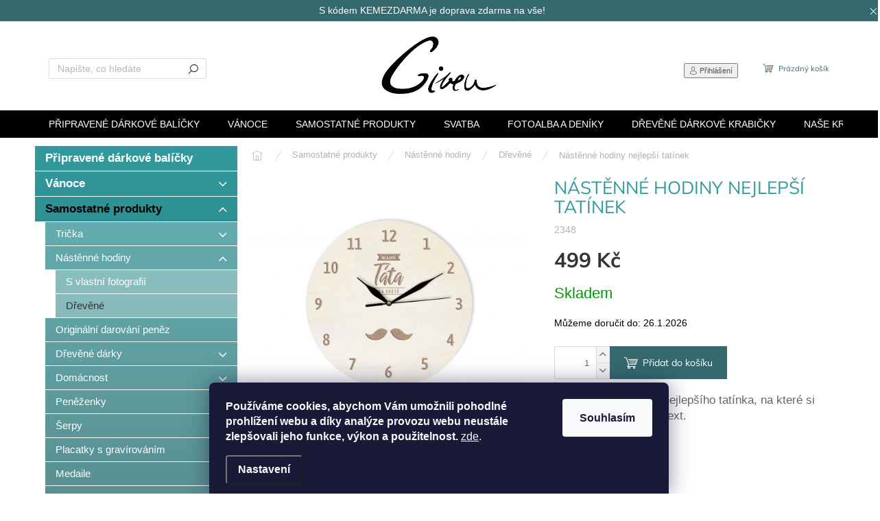

--- FILE ---
content_type: text/html; charset=utf-8
request_url: https://www.given.cz/nastenne-hodiny-nejlepsi-tatinek/
body_size: 31545
content:
<!doctype html><html lang="cs" dir="ltr" class="header-background-light external-fonts-loaded"><head><meta charset="utf-8" /><meta name="viewport" content="width=device-width,initial-scale=1" /><title>Nástěnné hodiny nejlepší tatínek - GIVEN</title><link rel="preconnect" href="https://cdn.myshoptet.com" /><link rel="dns-prefetch" href="https://cdn.myshoptet.com" /><link rel="preload" href="https://cdn.myshoptet.com/prj/dist/master/cms/libs/jquery/jquery-1.11.3.min.js" as="script" /><link href="https://cdn.myshoptet.com/prj/dist/master/cms/templates/frontend_templates/shared/css/font-face/mulish.css" rel="stylesheet"><script>
dataLayer = [];
dataLayer.push({'shoptet' : {
    "pageId": 1944,
    "pageType": "productDetail",
    "currency": "CZK",
    "currencyInfo": {
        "decimalSeparator": ",",
        "exchangeRate": 1,
        "priceDecimalPlaces": 2,
        "symbol": "K\u010d",
        "symbolLeft": 0,
        "thousandSeparator": " "
    },
    "language": "cs",
    "projectId": 416231,
    "product": {
        "id": 2348,
        "guid": "77accca2-8341-11ec-a2fd-ecf4bbd76e50",
        "hasVariants": false,
        "codes": [
            {
                "code": 2348
            }
        ],
        "code": "2348",
        "name": "N\u00e1st\u011bnn\u00e9 hodiny nejlep\u0161\u00ed tat\u00ednek",
        "appendix": "",
        "weight": 0,
        "currentCategory": "Samostatn\u00e9 produkty | N\u00e1st\u011bnn\u00e9 hodiny | D\u0159ev\u011bn\u00e9",
        "currentCategoryGuid": "cef3ae38-604f-11ed-88b4-ac1f6b0076ec",
        "defaultCategory": "Samostatn\u00e9 produkty | N\u00e1st\u011bnn\u00e9 hodiny | D\u0159ev\u011bn\u00e9",
        "defaultCategoryGuid": "cef3ae38-604f-11ed-88b4-ac1f6b0076ec",
        "currency": "CZK",
        "priceWithVat": 499
    },
    "stocks": [
        {
            "id": "ext",
            "title": "Sklad",
            "isDeliveryPoint": 0,
            "visibleOnEshop": 1
        }
    ],
    "cartInfo": {
        "id": null,
        "freeShipping": false,
        "freeShippingFrom": null,
        "leftToFreeGift": {
            "formattedPrice": "0 K\u010d",
            "priceLeft": 0
        },
        "freeGift": false,
        "leftToFreeShipping": {
            "priceLeft": null,
            "dependOnRegion": null,
            "formattedPrice": null
        },
        "discountCoupon": [],
        "getNoBillingShippingPrice": {
            "withoutVat": 0,
            "vat": 0,
            "withVat": 0
        },
        "cartItems": [],
        "taxMode": "ORDINARY"
    },
    "cart": [],
    "customer": {
        "priceRatio": 1,
        "priceListId": 1,
        "groupId": null,
        "registered": false,
        "mainAccount": false
    }
}});
dataLayer.push({'cookie_consent' : {
    "marketing": "denied",
    "analytics": "denied"
}});
document.addEventListener('DOMContentLoaded', function() {
    shoptet.consent.onAccept(function(agreements) {
        if (agreements.length == 0) {
            return;
        }
        dataLayer.push({
            'cookie_consent' : {
                'marketing' : (agreements.includes(shoptet.config.cookiesConsentOptPersonalisation)
                    ? 'granted' : 'denied'),
                'analytics': (agreements.includes(shoptet.config.cookiesConsentOptAnalytics)
                    ? 'granted' : 'denied')
            },
            'event': 'cookie_consent'
        });
    });
});
</script>
<meta property="og:type" content="website"><meta property="og:site_name" content="given.cz"><meta property="og:url" content="https://www.given.cz/nastenne-hodiny-nejlepsi-tatinek/"><meta property="og:title" content="Nástěnné hodiny nejlepší tatínek - GIVEN"><meta name="author" content="GIVEN"><meta name="web_author" content="Shoptet.cz"><meta name="dcterms.rightsHolder" content="www.given.cz"><meta name="robots" content="index,follow"><meta property="og:image" content="https://cdn.myshoptet.com/usr/www.given.cz/user/shop/big/2348_2715-hod-nej-tata-knirek.jpg?63491be2"><meta property="og:description" content="Nástěnné hodiny nejlepší tatínek. Nástěnné hodiny pro nejlepšího tatínka, na které si můžete zvolit vlastní text."><meta name="description" content="Nástěnné hodiny nejlepší tatínek. Nástěnné hodiny pro nejlepšího tatínka, na které si můžete zvolit vlastní text."><meta name="google-site-verification" content="oVtbfsZcvILkgTFOwEqGPD34J0xqrgqXPtsnpcsM0r0"><meta property="product:price:amount" content="499"><meta property="product:price:currency" content="CZK"><style>:root {--color-primary: #000000;--color-primary-h: 0;--color-primary-s: 0%;--color-primary-l: 0%;--color-primary-hover: #000000;--color-primary-hover-h: 0;--color-primary-hover-s: 0%;--color-primary-hover-l: 0%;--color-secondary: #34696d;--color-secondary-h: 184;--color-secondary-s: 35%;--color-secondary-l: 32%;--color-secondary-hover: #68cbd0;--color-secondary-hover-h: 183;--color-secondary-hover-s: 53%;--color-secondary-hover-l: 61%;--color-tertiary: #329a9d;--color-tertiary-h: 182;--color-tertiary-s: 52%;--color-tertiary-l: 41%;--color-tertiary-hover: #000000;--color-tertiary-hover-h: 0;--color-tertiary-hover-s: 0%;--color-tertiary-hover-l: 0%;--color-header-background: #ffffff;--template-font: "sans-serif";--template-headings-font: "Mulish";--header-background-url: none;--cookies-notice-background: #1A1937;--cookies-notice-color: #F8FAFB;--cookies-notice-button-hover: #f5f5f5;--cookies-notice-link-hover: #27263f;--templates-update-management-preview-mode-content: "Náhled aktualizací šablony je aktivní pro váš prohlížeč."}</style>
    <script>var shoptet = shoptet || {};</script>
    <script src="https://cdn.myshoptet.com/prj/dist/master/shop/dist/main-3g-header.js.05f199e7fd2450312de2.js"></script>
<!-- User include --><!-- api 446(100) html code header -->
<link rel="stylesheet" href="https://cdn.myshoptet.com/usr/api2.dklab.cz/user/documents/_doplnky/poznamka/416231/286/416231_286.css" type="text/css" /><style> :root { 
            --dklab-poznamka-color-main: #318F93;  
            --dklab-poznamka-color-empty: #318F93;             
            --dklab-poznamka-color-tooltip-background: #318F93;             
            --dklab-poznamka-color-tooltip-text: #FFFFFF;             
            --dklab-poznamka-color-cart-message: #000000;             
            --dklab-poznamka-color-cart-message-background: #F7AB31;             
        }
        </style>
<!-- api 493(145) html code header -->
<link rel="stylesheet" href="https://cdn.myshoptet.com/usr/api2.dklab.cz/user/documents/_doplnky/templateCrystal/416231/532/416231_532.css" type="text/css" />
<!-- service 446(100) html code header -->
<style>
@font-face {
    font-family: 'poznamka';
    src:  url('https://cdn.myshoptet.com/usr/api2.dklab.cz/user/documents/_doplnky/poznamka/font/note.eot?v1');
    src:  url('https://cdn.myshoptet.com/usr/api2.dklab.cz/user/documents/_doplnky/poznamka/font/note.eot?v1#iefix') format('embedded-opentype'),
    url('https://cdn.myshoptet.com/usr/api2.dklab.cz/user/documents/_doplnky/poznamka/font/note.ttf?v1') format('truetype'),
    url('https://cdn.myshoptet.com/usr/api2.dklab.cz/user/documents/_doplnky/poznamka/font/note.woff?v1') format('woff'),
    url('https://cdn.myshoptet.com/usr/api2.dklab.cz/user/documents/_doplnky/poznamka/font/note.svg?v1') format('svg');
    font-weight: normal;
    font-style: normal;
}
</style>
<!-- project html code header -->
<link type="text/css" rel="stylesheet" media="screen" href="/user/documents/upload/DMupravy/given.cz.css?20" />

<meta name="facebook-domain-verification" content="97o3k0l12qvj0sktl9ii50h96848d9" />
<meta name="google-site-verification" content="CSKc8PMbPyH_Z3__X-n-nclMjkvkUJ0R8aLOkcdMa-M" />
<!-- Global site tag (gtag.js) - Google Ads: 10790517241 --> <script async src="https://www.googletagmanager.com/gtag/js?id=AW-10790517241"></script> <script> window.dataLayer = window.dataLayer || []; function gtag(){dataLayer.push(arguments);} gtag('js', new Date()); gtag('config', 'AW-10790517241'); </script>

<!-- Global site tag (gtag.js) - Google Ads: 10790517241 -->
<script async src="https://www.googletagmanager.com/gtag/js?id=AW-10790517241"></script>
<script>
  window.dataLayer = window.dataLayer || [];
  function gtag(){dataLayer.push(arguments);}
  gtag('js', new Date());

  gtag('config', 'AW-10790517241');
</script>

<style>.social-buttons-wrapper {
    display: none;
}</style>
<!-- /User include --><link rel="shortcut icon" href="/favicon.ico" type="image/x-icon" /><link rel="canonical" href="https://www.given.cz/nastenne-hodiny-nejlepsi-tatinek/" />    <!-- Global site tag (gtag.js) - Google Analytics -->
    <script async src="https://www.googletagmanager.com/gtag/js?id=G-XE4BB8RX3Q"></script>
    <script>
        
        window.dataLayer = window.dataLayer || [];
        function gtag(){dataLayer.push(arguments);}
        

                    console.debug('default consent data');

            gtag('consent', 'default', {"ad_storage":"denied","analytics_storage":"denied","ad_user_data":"denied","ad_personalization":"denied","wait_for_update":500});
            dataLayer.push({
                'event': 'default_consent'
            });
        
        gtag('js', new Date());

        
                gtag('config', 'G-XE4BB8RX3Q', {"groups":"GA4","send_page_view":false,"content_group":"productDetail","currency":"CZK","page_language":"cs"});
        
                gtag('config', 'AW-10790517241');
        
        
        
        
        
                    gtag('event', 'page_view', {"send_to":"GA4","page_language":"cs","content_group":"productDetail","currency":"CZK"});
        
                gtag('set', 'currency', 'CZK');

        gtag('event', 'view_item', {
            "send_to": "UA",
            "items": [
                {
                    "id": "2348",
                    "name": "N\u00e1st\u011bnn\u00e9 hodiny nejlep\u0161\u00ed tat\u00ednek",
                    "category": "Samostatn\u00e9 produkty \/ N\u00e1st\u011bnn\u00e9 hodiny \/ D\u0159ev\u011bn\u00e9",
                                                            "price": 412.4
                }
            ]
        });
        
        
        
        
        
                    gtag('event', 'view_item', {"send_to":"GA4","page_language":"cs","content_group":"productDetail","value":412.39999999999998,"currency":"CZK","items":[{"item_id":"2348","item_name":"N\u00e1st\u011bnn\u00e9 hodiny nejlep\u0161\u00ed tat\u00ednek","item_category":"Samostatn\u00e9 produkty","item_category2":"N\u00e1st\u011bnn\u00e9 hodiny","item_category3":"D\u0159ev\u011bn\u00e9","price":412.39999999999998,"quantity":1,"index":0}]});
        
        
        
        
        
        
        
        document.addEventListener('DOMContentLoaded', function() {
            if (typeof shoptet.tracking !== 'undefined') {
                for (var id in shoptet.tracking.bannersList) {
                    gtag('event', 'view_promotion', {
                        "send_to": "UA",
                        "promotions": [
                            {
                                "id": shoptet.tracking.bannersList[id].id,
                                "name": shoptet.tracking.bannersList[id].name,
                                "position": shoptet.tracking.bannersList[id].position
                            }
                        ]
                    });
                }
            }

            shoptet.consent.onAccept(function(agreements) {
                if (agreements.length !== 0) {
                    console.debug('gtag consent accept');
                    var gtagConsentPayload =  {
                        'ad_storage': agreements.includes(shoptet.config.cookiesConsentOptPersonalisation)
                            ? 'granted' : 'denied',
                        'analytics_storage': agreements.includes(shoptet.config.cookiesConsentOptAnalytics)
                            ? 'granted' : 'denied',
                                                                                                'ad_user_data': agreements.includes(shoptet.config.cookiesConsentOptPersonalisation)
                            ? 'granted' : 'denied',
                        'ad_personalization': agreements.includes(shoptet.config.cookiesConsentOptPersonalisation)
                            ? 'granted' : 'denied',
                        };
                    console.debug('update consent data', gtagConsentPayload);
                    gtag('consent', 'update', gtagConsentPayload);
                    dataLayer.push(
                        { 'event': 'update_consent' }
                    );
                }
            });
        });
    </script>
</head><body class="desktop id-1944 in-drevene template-11 type-product type-detail multiple-columns-body columns-mobile-2 columns-3 blank-mode blank-mode-css ums_forms_redesign--off ums_a11y_category_page--on ums_discussion_rating_forms--off ums_flags_display_unification--on ums_a11y_login--on mobile-header-version-0">
        <div id="fb-root"></div>
        <script>
            window.fbAsyncInit = function() {
                FB.init({
//                    appId            : 'your-app-id',
                    autoLogAppEvents : true,
                    xfbml            : true,
                    version          : 'v19.0'
                });
            };
        </script>
        <script async defer crossorigin="anonymous" src="https://connect.facebook.net/cs_CZ/sdk.js"></script>    <div class="siteCookies siteCookies--bottom siteCookies--dark js-siteCookies" role="dialog" data-testid="cookiesPopup" data-nosnippet>
        <div class="siteCookies__form">
            <div class="siteCookies__content">
                <div class="siteCookies__text">
                    <b>Používáme cookies, abychom Vám umožnili pohodlné prohlížení webu a díky analýze provozu webu neustále zlepšovali jeho funkce, výkon a použitelnost.</b> <a href="http://www.given.cz/podminky-ochrany-osobnich-udaju/" target="\">zde</a>.
                </div>
                <p class="siteCookies__links">
                    <button class="siteCookies__link js-cookies-settings" aria-label="Nastavení cookies" data-testid="cookiesSettings">Nastavení</button>
                </p>
            </div>
            <div class="siteCookies__buttonWrap">
                                <button class="siteCookies__button js-cookiesConsentSubmit" value="all" aria-label="Přijmout cookies" data-testid="buttonCookiesAccept">Souhlasím</button>
            </div>
        </div>
        <script>
            document.addEventListener("DOMContentLoaded", () => {
                const siteCookies = document.querySelector('.js-siteCookies');
                document.addEventListener("scroll", shoptet.common.throttle(() => {
                    const st = document.documentElement.scrollTop;
                    if (st > 1) {
                        siteCookies.classList.add('siteCookies--scrolled');
                    } else {
                        siteCookies.classList.remove('siteCookies--scrolled');
                    }
                }, 100));
            });
        </script>
    </div>
<a href="#content" class="skip-link sr-only">Přejít na obsah</a><div class="overall-wrapper"><div class="site-msg information"><div class="container"><div class="text"><div id="promo-bar" class="promo-bar">
  <span class="promo-bar__title"><center>S kódem KEMEZDARMA je doprava zdarma na vše!</center>
  </span>

 
  
  

   
    

    


  
  </div>
</div></div><div class="close js-close-information-msg"></div></div></div><div class="user-action"><div class="container">
    <div class="user-action-in">
                    <div id="login" class="user-action-login popup-widget login-widget" role="dialog" aria-labelledby="loginHeading">
        <div class="popup-widget-inner">
                            <h2 id="loginHeading">Přihlášení k vašemu účtu</h2><div id="customerLogin"><form action="/action/Customer/Login/" method="post" id="formLoginIncluded" class="csrf-enabled formLogin" data-testid="formLogin"><input type="hidden" name="referer" value="" /><div class="form-group"><div class="input-wrapper email js-validated-element-wrapper no-label"><input type="email" name="email" class="form-control" autofocus placeholder="E-mailová adresa (např. jan@novak.cz)" data-testid="inputEmail" autocomplete="email" required /></div></div><div class="form-group"><div class="input-wrapper password js-validated-element-wrapper no-label"><input type="password" name="password" class="form-control" placeholder="Heslo" data-testid="inputPassword" autocomplete="current-password" required /><span class="no-display">Nemůžete vyplnit toto pole</span><input type="text" name="surname" value="" class="no-display" /></div></div><div class="form-group"><div class="login-wrapper"><button type="submit" class="btn btn-secondary btn-text btn-login" data-testid="buttonSubmit">Přihlásit se</button><div class="password-helper"><a href="/registrace/" data-testid="signup" rel="nofollow">Nová registrace</a><a href="/klient/zapomenute-heslo/" rel="nofollow">Zapomenuté heslo</a></div></div></div></form>
</div>                    </div>
    </div>

                            <div id="cart-widget" class="user-action-cart popup-widget cart-widget loader-wrapper" data-testid="popupCartWidget" role="dialog" aria-hidden="true">
    <div class="popup-widget-inner cart-widget-inner place-cart-here">
        <div class="loader-overlay">
            <div class="loader"></div>
        </div>
    </div>

    <div class="cart-widget-button">
        <a href="/kosik/" class="btn btn-conversion" id="continue-order-button" rel="nofollow" data-testid="buttonNextStep">Pokračovat do košíku</a>
    </div>
</div>
            </div>
</div>
</div><div class="top-navigation-bar" data-testid="topNavigationBar">

    <div class="container">

        <div class="top-navigation-contacts">
            <strong>Zákaznická podpora:</strong><a href="mailto:info@given.cz" class="project-email" data-testid="contactboxEmail"><span>info@given.cz</span></a>        </div>

                            <div class="top-navigation-menu">
                <div class="top-navigation-menu-trigger"></div>
                <ul class="top-navigation-bar-menu">
                                            <li class="top-navigation-menu-item-27">
                            <a href="/jak-nakupovat/" target="blank">Jak nakupovat</a>
                        </li>
                                            <li class="top-navigation-menu-item-39">
                            <a href="/obchodni-podminky/" target="blank">Obchodní podmínky</a>
                        </li>
                                            <li class="top-navigation-menu-item-29">
                            <a href="/kontakty/" target="blank">Kontakty</a>
                        </li>
                                            <li class="top-navigation-menu-item-1172">
                            <a href="/platba-a-doprava/">Platba a doprava</a>
                        </li>
                                            <li class="top-navigation-menu-item-1175">
                            <a href="/odstoupeni-od-smlouvy/">Odstoupení od smlouvy</a>
                        </li>
                                            <li class="top-navigation-menu-item-1977">
                            <a href="/reklamacni-formular/" target="blank">Reklamační formulář</a>
                        </li>
                                    </ul>
                <ul class="top-navigation-bar-menu-helper"></ul>
            </div>
        
        <div class="top-navigation-tools">
            <div class="responsive-tools">
                <a href="#" class="toggle-window" data-target="search" aria-label="Hledat" data-testid="linkSearchIcon"></a>
                                                            <a href="#" class="toggle-window" data-target="login"></a>
                                                    <a href="#" class="toggle-window" data-target="navigation" aria-label="Menu" data-testid="hamburgerMenu"></a>
            </div>
                        <button class="top-nav-button top-nav-button-login toggle-window" type="button" data-target="login" aria-haspopup="dialog" aria-controls="login" aria-expanded="false" data-testid="signin"><span>Přihlášení</span></button>        </div>

    </div>

</div>
<header id="header"><div class="container navigation-wrapper">
    <div class="header-top">
        <div class="site-name-wrapper">
            <div class="site-name"><a href="/" data-testid="linkWebsiteLogo"><img src="https://cdn.myshoptet.com/usr/www.given.cz/user/logos/logo111.jpg" alt="GIVEN" fetchpriority="low" /></a></div>        </div>
        <div class="search" itemscope itemtype="https://schema.org/WebSite">
            <meta itemprop="headline" content="Dřevěné"/><meta itemprop="url" content="https://www.given.cz"/><meta itemprop="text" content="Nástěnné hodiny nejlepší tatínek. Nástěnné hodiny pro nejlepšího tatínka, na které si můžete zvolit vlastní text."/>            <form action="/action/ProductSearch/prepareString/" method="post"
    id="formSearchForm" class="search-form compact-form js-search-main"
    itemprop="potentialAction" itemscope itemtype="https://schema.org/SearchAction" data-testid="searchForm">
    <fieldset>
        <meta itemprop="target"
            content="https://www.given.cz/vyhledavani/?string={string}"/>
        <input type="hidden" name="language" value="cs"/>
        
            
<input
    type="search"
    name="string"
        class="query-input form-control search-input js-search-input"
    placeholder="Napište, co hledáte"
    autocomplete="off"
    required
    itemprop="query-input"
    aria-label="Vyhledávání"
    data-testid="searchInput"
>
            <button type="submit" class="btn btn-default" data-testid="searchBtn">Hledat</button>
        
    </fieldset>
</form>
        </div>
        <div class="navigation-buttons">
                
    <a href="/kosik/" class="btn btn-icon toggle-window cart-count" data-target="cart" data-hover="true" data-redirect="true" data-testid="headerCart" rel="nofollow" aria-haspopup="dialog" aria-expanded="false" aria-controls="cart-widget">
        
                <span class="sr-only">Nákupní košík</span>
        
            <span class="cart-price visible-lg-inline-block" data-testid="headerCartPrice">
                                    Prázdný košík                            </span>
        
    
            </a>
        </div>
    </div>
    <nav id="navigation" aria-label="Hlavní menu" data-collapsible="true"><div class="navigation-in menu"><ul class="menu-level-1" role="menubar" data-testid="headerMenuItems"><li class="menu-item-812" role="none"><a href="/darkove-balicky/" data-testid="headerMenuItem" role="menuitem" aria-expanded="false"><b>Připravené dárkové balíčky</b></a></li>
<li class="menu-item-1319 ext" role="none"><a href="/vanoce-2/" data-testid="headerMenuItem" role="menuitem" aria-haspopup="true" aria-expanded="false"><b>Vánoce</b><span class="submenu-arrow"></span></a><ul class="menu-level-2" aria-label="Vánoce" tabindex="-1" role="menu"><li class="menu-item-1325" role="none"><a href="/adventni-kalendare/" class="menu-image" data-testid="headerMenuItem" tabindex="-1" aria-hidden="true"><img src="data:image/svg+xml,%3Csvg%20width%3D%22140%22%20height%3D%22100%22%20xmlns%3D%22http%3A%2F%2Fwww.w3.org%2F2000%2Fsvg%22%3E%3C%2Fsvg%3E" alt="" aria-hidden="true" width="140" height="100"  data-src="https://cdn.myshoptet.com/usr/www.given.cz/user/categories/thumb/2886-1_advent-drevo.jpeg" fetchpriority="low" /></a><div><a href="/adventni-kalendare/" data-testid="headerMenuItem" role="menuitem"><span>Adventní kalendáře</span></a>
                        </div></li><li class="menu-item-1334" role="none"><a href="/darkove-krabicky-2/" class="menu-image" data-testid="headerMenuItem" tabindex="-1" aria-hidden="true"><img src="data:image/svg+xml,%3Csvg%20width%3D%22140%22%20height%3D%22100%22%20xmlns%3D%22http%3A%2F%2Fwww.w3.org%2F2000%2Fsvg%22%3E%3C%2Fsvg%3E" alt="" aria-hidden="true" width="140" height="100"  data-src="https://cdn.myshoptet.com/usr/www.given.cz/user/categories/thumb/5b.png" fetchpriority="low" /></a><div><a href="/darkove-krabicky-2/" data-testid="headerMenuItem" role="menuitem"><span>Dárkové krabičky</span></a>
                        </div></li><li class="menu-item-1328" role="none"><a href="/cedulky-na-darky-3/" class="menu-image" data-testid="headerMenuItem" tabindex="-1" aria-hidden="true"><img src="data:image/svg+xml,%3Csvg%20width%3D%22140%22%20height%3D%22100%22%20xmlns%3D%22http%3A%2F%2Fwww.w3.org%2F2000%2Fsvg%22%3E%3C%2Fsvg%3E" alt="" aria-hidden="true" width="140" height="100"  data-src="https://cdn.myshoptet.com/usr/www.given.cz/user/categories/thumb/2223_ceddar-zdobne-psani.jpeg" fetchpriority="low" /></a><div><a href="/cedulky-na-darky-3/" data-testid="headerMenuItem" role="menuitem"><span>Cedulky na dárky</span></a>
                        </div></li><li class="menu-item-1343" role="none"><a href="/kojenecka-body-2/" class="menu-image" data-testid="headerMenuItem" tabindex="-1" aria-hidden="true"><img src="data:image/svg+xml,%3Csvg%20width%3D%22140%22%20height%3D%22100%22%20xmlns%3D%22http%3A%2F%2Fwww.w3.org%2F2000%2Fsvg%22%3E%3C%2Fsvg%3E" alt="" aria-hidden="true" width="140" height="100"  data-src="https://cdn.myshoptet.com/usr/www.given.cz/user/categories/thumb/6042_body-mara-sob01.jpeg" fetchpriority="low" /></a><div><a href="/kojenecka-body-2/" data-testid="headerMenuItem" role="menuitem"><span>Kojenecká body</span></a>
                        </div></li><li class="menu-item-1355 has-third-level" role="none"><a href="/vanocni-tricka/" class="menu-image" data-testid="headerMenuItem" tabindex="-1" aria-hidden="true"><img src="data:image/svg+xml,%3Csvg%20width%3D%22140%22%20height%3D%22100%22%20xmlns%3D%22http%3A%2F%2Fwww.w3.org%2F2000%2Fsvg%22%3E%3C%2Fsvg%3E" alt="" aria-hidden="true" width="140" height="100"  data-src="https://cdn.myshoptet.com/usr/www.given.cz/user/categories/thumb/6144-1_sob02.jpeg" fetchpriority="low" /></a><div><a href="/vanocni-tricka/" data-testid="headerMenuItem" role="menuitem"><span>Vánoční trička</span></a>
                                                    <ul class="menu-level-3" role="menu">
                                                                    <li class="menu-item-1358" role="none">
                                        <a href="/damska-3/" data-testid="headerMenuItem" role="menuitem">
                                            Dámská</a>,                                    </li>
                                                                    <li class="menu-item-1361" role="none">
                                        <a href="/detska-2/" data-testid="headerMenuItem" role="menuitem">
                                            Dětská</a>,                                    </li>
                                                                    <li class="menu-item-1364" role="none">
                                        <a href="/panska-3/" data-testid="headerMenuItem" role="menuitem">
                                            Pánská</a>,                                    </li>
                                                                    <li class="menu-item-1373" role="none">
                                        <a href="/sady-2/" data-testid="headerMenuItem" role="menuitem">
                                            Sady</a>                                    </li>
                                                            </ul>
                        </div></li><li class="menu-item-1379" role="none"><a href="/originalni-darovani-penez-2/" class="menu-image" data-testid="headerMenuItem" tabindex="-1" aria-hidden="true"><img src="data:image/svg+xml,%3Csvg%20width%3D%22140%22%20height%3D%22100%22%20xmlns%3D%22http%3A%2F%2Fwww.w3.org%2F2000%2Fsvg%22%3E%3C%2Fsvg%3E" alt="" aria-hidden="true" width="140" height="100"  data-src="https://cdn.myshoptet.com/usr/www.given.cz/user/categories/thumb/deska_vanoce_2.png" fetchpriority="low" /></a><div><a href="/originalni-darovani-penez-2/" data-testid="headerMenuItem" role="menuitem"><span>Originální darování peněz</span></a>
                        </div></li><li class="menu-item-1382" role="none"><a href="/vanocni-hrnky/" class="menu-image" data-testid="headerMenuItem" tabindex="-1" aria-hidden="true"><img src="data:image/svg+xml,%3Csvg%20width%3D%22140%22%20height%3D%22100%22%20xmlns%3D%22http%3A%2F%2Fwww.w3.org%2F2000%2Fsvg%22%3E%3C%2Fsvg%3E" alt="" aria-hidden="true" width="140" height="100"  data-src="https://cdn.myshoptet.com/usr/www.given.cz/user/categories/thumb/6255_hrn-betlem.jpeg" fetchpriority="low" /></a><div><a href="/vanocni-hrnky/" data-testid="headerMenuItem" role="menuitem"><span>Vánoční hrnky</span></a>
                        </div></li><li class="menu-item-1385" role="none"><a href="/vanocni-ozdoby/" class="menu-image" data-testid="headerMenuItem" tabindex="-1" aria-hidden="true"><img src="data:image/svg+xml,%3Csvg%20width%3D%22140%22%20height%3D%22100%22%20xmlns%3D%22http%3A%2F%2Fwww.w3.org%2F2000%2Fsvg%22%3E%3C%2Fsvg%3E" alt="" aria-hidden="true" width="140" height="100"  data-src="https://cdn.myshoptet.com/usr/www.given.cz/user/categories/thumb/2079_ozd-andel.jpeg" fetchpriority="low" /></a><div><a href="/vanocni-ozdoby/" data-testid="headerMenuItem" role="menuitem"><span>Vánoční ozdoby</span></a>
                        </div></li><li class="menu-item-1412" role="none"><a href="/drevene-kuchynske-nacini-2/" class="menu-image" data-testid="headerMenuItem" tabindex="-1" aria-hidden="true"><img src="data:image/svg+xml,%3Csvg%20width%3D%22140%22%20height%3D%22100%22%20xmlns%3D%22http%3A%2F%2Fwww.w3.org%2F2000%2Fsvg%22%3E%3C%2Fsvg%3E" alt="" aria-hidden="true" width="140" height="100"  data-src="https://cdn.myshoptet.com/usr/www.given.cz/user/categories/thumb/2358_prkenm-liska-prvni.jpeg" fetchpriority="low" /></a><div><a href="/drevene-kuchynske-nacini-2/" data-testid="headerMenuItem" role="menuitem"><span>Dřevěné kuchyňské náčiní</span></a>
                        </div></li><li class="menu-item-1446" role="none"><a href="/dopis-jeziskovi/" class="menu-image" data-testid="headerMenuItem" tabindex="-1" aria-hidden="true"><img src="data:image/svg+xml,%3Csvg%20width%3D%22140%22%20height%3D%22100%22%20xmlns%3D%22http%3A%2F%2Fwww.w3.org%2F2000%2Fsvg%22%3E%3C%2Fsvg%3E" alt="" aria-hidden="true" width="140" height="100"  data-src="https://cdn.myshoptet.com/usr/www.given.cz/user/categories/thumb/7800_dop-jezisek-betlem.jpeg" fetchpriority="low" /></a><div><a href="/dopis-jeziskovi/" data-testid="headerMenuItem" role="menuitem"><span>Dopis Ježíškovi</span></a>
                        </div></li><li class="menu-item-1929" role="none"><a href="/placatky-s-gravirovanim-2/" class="menu-image" data-testid="headerMenuItem" tabindex="-1" aria-hidden="true"><img src="data:image/svg+xml,%3Csvg%20width%3D%22140%22%20height%3D%22100%22%20xmlns%3D%22http%3A%2F%2Fwww.w3.org%2F2000%2Fsvg%22%3E%3C%2Fsvg%3E" alt="" aria-hidden="true" width="140" height="100"  data-src="https://cdn.myshoptet.com/usr/www.given.cz/user/categories/thumb/1024_plact-kompas03.jpg" fetchpriority="low" /></a><div><a href="/placatky-s-gravirovanim-2/" data-testid="headerMenuItem" role="menuitem"><span>Placatky s gravírováním</span></a>
                        </div></li><li class="menu-item-1971" role="none"><a href="/darkove-sady-na-vino-2/" class="menu-image" data-testid="headerMenuItem" tabindex="-1" aria-hidden="true"><img src="data:image/svg+xml,%3Csvg%20width%3D%22140%22%20height%3D%22100%22%20xmlns%3D%22http%3A%2F%2Fwww.w3.org%2F2000%2Fsvg%22%3E%3C%2Fsvg%3E" alt="" aria-hidden="true" width="140" height="100"  data-src="https://cdn.myshoptet.com/usr/www.given.cz/user/categories/thumb/8082-1_vinokrab-zrajes.jpeg" fetchpriority="low" /></a><div><a href="/darkove-sady-na-vino-2/" data-testid="headerMenuItem" role="menuitem"><span>Dárkové sady na víno</span></a>
                        </div></li><li class="menu-item-2120" role="none"><a href="/vanocni-nausnice-a-broze/" class="menu-image" data-testid="headerMenuItem" tabindex="-1" aria-hidden="true"><img src="data:image/svg+xml,%3Csvg%20width%3D%22140%22%20height%3D%22100%22%20xmlns%3D%22http%3A%2F%2Fwww.w3.org%2F2000%2Fsvg%22%3E%3C%2Fsvg%3E" alt="" aria-hidden="true" width="140" height="100"  data-src="https://cdn.myshoptet.com/usr/www.given.cz/user/categories/thumb/31173_nausnice-snehulak.jpeg" fetchpriority="low" /></a><div><a href="/vanocni-nausnice-a-broze/" data-testid="headerMenuItem" role="menuitem"><span>Vánoční náušnice a brože</span></a>
                        </div></li><li class="menu-item-2123" role="none"><a href="/drevene-darky-2/" class="menu-image" data-testid="headerMenuItem" tabindex="-1" aria-hidden="true"><img src="data:image/svg+xml,%3Csvg%20width%3D%22140%22%20height%3D%22100%22%20xmlns%3D%22http%3A%2F%2Fwww.w3.org%2F2000%2Fsvg%22%3E%3C%2Fsvg%3E" alt="" aria-hidden="true" width="140" height="100"  data-src="https://cdn.myshoptet.com/usr/www.given.cz/user/categories/thumb/7794_strom-vnoucata01.jpeg" fetchpriority="low" /></a><div><a href="/drevene-darky-2/" data-testid="headerMenuItem" role="menuitem"><span>Dřevěné dárky</span></a>
                        </div></li><li class="menu-item-2126" role="none"><a href="/kryt-na-mobil-s-vlastni-fotkou/" class="menu-image" data-testid="headerMenuItem" tabindex="-1" aria-hidden="true"><img src="data:image/svg+xml,%3Csvg%20width%3D%22140%22%20height%3D%22100%22%20xmlns%3D%22http%3A%2F%2Fwww.w3.org%2F2000%2Fsvg%22%3E%3C%2Fsvg%3E" alt="" aria-hidden="true" width="140" height="100"  data-src="https://cdn.myshoptet.com/usr/www.given.cz/user/categories/thumb/31027_christmas-themed-mockup-of-a-man-holding-a-phone-case-5173-el1-2.jpeg" fetchpriority="low" /></a><div><a href="/kryt-na-mobil-s-vlastni-fotkou/" data-testid="headerMenuItem" role="menuitem"><span>Kryt na mobil s vlastní fotkou</span></a>
                        </div></li><li class="menu-item-2141" role="none"><a href="/vanocni-prani/" class="menu-image" data-testid="headerMenuItem" tabindex="-1" aria-hidden="true"><img src="data:image/svg+xml,%3Csvg%20width%3D%22140%22%20height%3D%22100%22%20xmlns%3D%22http%3A%2F%2Fwww.w3.org%2F2000%2Fsvg%22%3E%3C%2Fsvg%3E" alt="" aria-hidden="true" width="140" height="100"  data-src="https://cdn.myshoptet.com/usr/www.given.cz/user/categories/thumb/31230_loupaci-prani-jelen.jpeg" fetchpriority="low" /></a><div><a href="/vanocni-prani/" data-testid="headerMenuItem" role="menuitem"><span>Vánoční přání</span></a>
                        </div></li><li class="menu-item-2144" role="none"><a href="/lahve/" class="menu-image" data-testid="headerMenuItem" tabindex="-1" aria-hidden="true"><img src="data:image/svg+xml,%3Csvg%20width%3D%22140%22%20height%3D%22100%22%20xmlns%3D%22http%3A%2F%2Fwww.w3.org%2F2000%2Fsvg%22%3E%3C%2Fsvg%3E" alt="" aria-hidden="true" width="140" height="100"  data-src="https://cdn.myshoptet.com/usr/www.given.cz/user/categories/thumb/3390-1_nalep-lahev-zlato05.jpeg" fetchpriority="low" /></a><div><a href="/lahve/" data-testid="headerMenuItem" role="menuitem"><span>Láhve</span></a>
                        </div></li></ul></li>
<li class="menu-item-755 ext" role="none"><a href="/samostatne-produkty/" data-testid="headerMenuItem" role="menuitem" aria-haspopup="true" aria-expanded="false"><b>Samostatné produkty</b><span class="submenu-arrow"></span></a><ul class="menu-level-2" aria-label="Samostatné produkty" tabindex="-1" role="menu"><li class="menu-item-839 has-third-level" role="none"><a href="/tricka/" class="menu-image" data-testid="headerMenuItem" tabindex="-1" aria-hidden="true"><img src="data:image/svg+xml,%3Csvg%20width%3D%22140%22%20height%3D%22100%22%20xmlns%3D%22http%3A%2F%2Fwww.w3.org%2F2000%2Fsvg%22%3E%3C%2Fsvg%3E" alt="" aria-hidden="true" width="140" height="100"  data-src="https://cdn.myshoptet.com/usr/www.given.cz/user/categories/thumb/5040-4_damske-tricko-eat-sleep-grill-repeat--5.jpeg" fetchpriority="low" /></a><div><a href="/tricka/" data-testid="headerMenuItem" role="menuitem"><span>Trička</span></a>
                                                    <ul class="menu-level-3" role="menu">
                                                                    <li class="menu-item-1229" role="none">
                                        <a href="/alkoholove/" data-testid="headerMenuItem" role="menuitem">
                                            Alkoholové</a>,                                    </li>
                                                                    <li class="menu-item-1253" role="none">
                                        <a href="/laska/" data-testid="headerMenuItem" role="menuitem">
                                            Láska</a>,                                    </li>
                                                                    <li class="menu-item-1238" role="none">
                                        <a href="/s-vlastni-fotografii/" data-testid="headerMenuItem" role="menuitem">
                                            S vlastní fotografií</a>,                                    </li>
                                                                    <li class="menu-item-1259" role="none">
                                        <a href="/rodinne/" data-testid="headerMenuItem" role="menuitem">
                                            Rodinné</a>,                                    </li>
                                                                    <li class="menu-item-1268" role="none">
                                        <a href="/skolni/" data-testid="headerMenuItem" role="menuitem">
                                            Školní</a>,                                    </li>
                                                                    <li class="menu-item-1232" role="none">
                                        <a href="/cestovatelske/" data-testid="headerMenuItem" role="menuitem">
                                            Cestovatelské</a>,                                    </li>
                                                                    <li class="menu-item-1274" role="none">
                                        <a href="/konicky-a-povolani/" data-testid="headerMenuItem" role="menuitem">
                                            Koníčky a povolání</a>,                                    </li>
                                                                    <li class="menu-item-1235" role="none">
                                        <a href="/domaci-mazlicci-2/" data-testid="headerMenuItem" role="menuitem">
                                            Domácí mazlíčci</a>,                                    </li>
                                                                    <li class="menu-item-1247" role="none">
                                        <a href="/jidlo-a-piti/" data-testid="headerMenuItem" role="menuitem">
                                            Jídlo a pití</a>,                                    </li>
                                                                    <li class="menu-item-1244" role="none">
                                        <a href="/evolucni/" data-testid="headerMenuItem" role="menuitem">
                                            Evoluční</a>,                                    </li>
                                                                    <li class="menu-item-1256" role="none">
                                        <a href="/vtipne/" data-testid="headerMenuItem" role="menuitem">
                                            Vtipné</a>,                                    </li>
                                                                    <li class="menu-item-1265" role="none">
                                        <a href="/legendy-se-rodi/" data-testid="headerMenuItem" role="menuitem">
                                            Legendy se rodí</a>,                                    </li>
                                                                    <li class="menu-item-1250" role="none">
                                        <a href="/halloweenska/" data-testid="headerMenuItem" role="menuitem">
                                            Halloweenská</a>,                                    </li>
                                                                    <li class="menu-item-1025" role="none">
                                        <a href="/svatebni-a-rozluckova/" data-testid="headerMenuItem" role="menuitem">
                                            Svatební a rozlučková</a>,                                    </li>
                                                                    <li class="menu-item-1028" role="none">
                                        <a href="/vanocni/" data-testid="headerMenuItem" role="menuitem">
                                            Vánoční</a>,                                    </li>
                                                                    <li class="menu-item-1262" role="none">
                                        <a href="/velikonocni/" data-testid="headerMenuItem" role="menuitem">
                                            Velikonoční</a>,                                    </li>
                                                                    <li class="menu-item-1031" role="none">
                                        <a href="/parova/" data-testid="headerMenuItem" role="menuitem">
                                            Párová</a>,                                    </li>
                                                                    <li class="menu-item-1037" role="none">
                                        <a href="/damska/" data-testid="headerMenuItem" role="menuitem">
                                            Dámská</a>,                                    </li>
                                                                    <li class="menu-item-1040" role="none">
                                        <a href="/panska/" data-testid="headerMenuItem" role="menuitem">
                                            Pánská</a>,                                    </li>
                                                                    <li class="menu-item-1130" role="none">
                                        <a href="/damska-a-detska/" data-testid="headerMenuItem" role="menuitem">
                                            Dámská a dětská</a>,                                    </li>
                                                                    <li class="menu-item-1133" role="none">
                                        <a href="/panska-a-detska/" data-testid="headerMenuItem" role="menuitem">
                                            Pánská a dětská</a>,                                    </li>
                                                                    <li class="menu-item-1139" role="none">
                                        <a href="/detske/" data-testid="headerMenuItem" role="menuitem">
                                            Dětské</a>,                                    </li>
                                                                    <li class="menu-item-1145" role="none">
                                        <a href="/kojenecke/" data-testid="headerMenuItem" role="menuitem">
                                            Kojenecké</a>,                                    </li>
                                                                    <li class="menu-item-2168" role="none">
                                        <a href="/sportovni-tricka/" data-testid="headerMenuItem" role="menuitem">
                                            Sportovní trička</a>                                    </li>
                                                            </ul>
                        </div></li><li class="menu-item-851 has-third-level" role="none"><a href="/nastenne-hodiny/" class="menu-image" data-testid="headerMenuItem" tabindex="-1" aria-hidden="true"><img src="data:image/svg+xml,%3Csvg%20width%3D%22140%22%20height%3D%22100%22%20xmlns%3D%22http%3A%2F%2Fwww.w3.org%2F2000%2Fsvg%22%3E%3C%2Fsvg%3E" alt="" aria-hidden="true" width="140" height="100"  data-src="https://cdn.myshoptet.com/usr/www.given.cz/user/categories/thumb/5568-1_hod-vlastni-foto-ctverec02.jpeg" fetchpriority="low" /></a><div><a href="/nastenne-hodiny/" data-testid="headerMenuItem" role="menuitem"><span>Nástěnné hodiny</span></a>
                                                    <ul class="menu-level-3" role="menu">
                                                                    <li class="menu-item-1941" role="none">
                                        <a href="/s-vlastni-fotografii-2/" data-testid="headerMenuItem" role="menuitem">
                                            S vlastní fotografií</a>,                                    </li>
                                                                    <li class="menu-item-1944" role="none">
                                        <a href="/drevene/" class="active" data-testid="headerMenuItem" role="menuitem">
                                            Dřevěné</a>                                    </li>
                                                            </ul>
                        </div></li><li class="menu-item-827" role="none"><a href="/originalni-darovani-penez/" class="menu-image" data-testid="headerMenuItem" tabindex="-1" aria-hidden="true"><img src="data:image/svg+xml,%3Csvg%20width%3D%22140%22%20height%3D%22100%22%20xmlns%3D%22http%3A%2F%2Fwww.w3.org%2F2000%2Fsvg%22%3E%3C%2Fsvg%3E" alt="" aria-hidden="true" width="140" height="100"  data-src="https://cdn.myshoptet.com/usr/www.given.cz/user/categories/thumb/na_sny.png" fetchpriority="low" /></a><div><a href="/originalni-darovani-penez/" data-testid="headerMenuItem" role="menuitem"><span>Originální darování peněz</span></a>
                        </div></li><li class="menu-item-1440 has-third-level" role="none"><a href="/drevene-darky/" class="menu-image" data-testid="headerMenuItem" tabindex="-1" aria-hidden="true"><img src="data:image/svg+xml,%3Csvg%20width%3D%22140%22%20height%3D%22100%22%20xmlns%3D%22http%3A%2F%2Fwww.w3.org%2F2000%2Fsvg%22%3E%3C%2Fsvg%3E" alt="" aria-hidden="true" width="140" height="100"  data-src="https://cdn.myshoptet.com/usr/www.given.cz/user/categories/thumb/7794_strom-vnoucata01.jpeg" fetchpriority="low" /></a><div><a href="/drevene-darky/" data-testid="headerMenuItem" role="menuitem"><span>Dřevěné dárky</span></a>
                                                    <ul class="menu-level-3" role="menu">
                                                                    <li class="menu-item-863" role="none">
                                        <a href="/drevene-cedulky/" data-testid="headerMenuItem" role="menuitem">
                                            Dřevěné cedulky</a>,                                    </li>
                                                                    <li class="menu-item-1418" role="none">
                                        <a href="/gravirovani-z-fotografie/" data-testid="headerMenuItem" role="menuitem">
                                            Gravírování z fotografie</a>                                    </li>
                                                            </ul>
                        </div></li><li class="menu-item-1422 has-third-level" role="none"><a href="/domacnost/" class="menu-image" data-testid="headerMenuItem" tabindex="-1" aria-hidden="true"><img src="data:image/svg+xml,%3Csvg%20width%3D%22140%22%20height%3D%22100%22%20xmlns%3D%22http%3A%2F%2Fwww.w3.org%2F2000%2Fsvg%22%3E%3C%2Fsvg%3E" alt="" aria-hidden="true" width="140" height="100"  data-src="https://cdn.myshoptet.com/usr/www.given.cz/user/categories/thumb/2517_prken-birds.jpeg" fetchpriority="low" /></a><div><a href="/domacnost/" data-testid="headerMenuItem" role="menuitem"><span>Domácnost</span></a>
                                                    <ul class="menu-level-3" role="menu">
                                                                    <li class="menu-item-1313" role="none">
                                        <a href="/podtacky/" data-testid="headerMenuItem" role="menuitem">
                                            Podtácky</a>,                                    </li>
                                                                    <li class="menu-item-866" role="none">
                                        <a href="/drevene-kuchynske-nacini/" data-testid="headerMenuItem" role="menuitem">
                                            Dřevěné kuchyňské náčiní</a>,                                    </li>
                                                                    <li class="menu-item-1425" role="none">
                                        <a href="/dekorace-na-stul-2/" data-testid="headerMenuItem" role="menuitem">
                                            Dekorace na stůl</a>,                                    </li>
                                                                    <li class="menu-item-1428" role="none">
                                        <a href="/stojanek-na-tuzky/" data-testid="headerMenuItem" role="menuitem">
                                            Stojánek na tužky</a>,                                    </li>
                                                                    <li class="menu-item-1431" role="none">
                                        <a href="/zahradni-doplnky-a-dekorace/" data-testid="headerMenuItem" role="menuitem">
                                            Zahradní doplňky a dekorace</a>,                                    </li>
                                                                    <li class="menu-item-2088" role="none">
                                        <a href="/bridlicove-desky/" data-testid="headerMenuItem" role="menuitem">
                                            Břidlicové desky</a>,                                    </li>
                                                                    <li class="menu-item-2094" role="none">
                                        <a href="/lahve-a-etikety/" data-testid="headerMenuItem" role="menuitem">
                                            Láhve a etikety</a>,                                    </li>
                                                                    <li class="menu-item-2102" role="none">
                                        <a href="/velikonocni-dekorace/" data-testid="headerMenuItem" role="menuitem">
                                            Velikonoční dekorace</a>                                    </li>
                                                            </ul>
                        </div></li><li class="menu-item-1950" role="none"><a href="/penezenky/" class="menu-image" data-testid="headerMenuItem" tabindex="-1" aria-hidden="true"><img src="data:image/svg+xml,%3Csvg%20width%3D%22140%22%20height%3D%22100%22%20xmlns%3D%22http%3A%2F%2Fwww.w3.org%2F2000%2Fsvg%22%3E%3C%2Fsvg%3E" alt="" aria-hidden="true" width="140" height="100"  data-src="https://cdn.myshoptet.com/usr/www.given.cz/user/categories/thumb/8031_penez-fotbal-mic.jpeg" fetchpriority="low" /></a><div><a href="/penezenky/" data-testid="headerMenuItem" role="menuitem"><span>Peněženky</span></a>
                        </div></li><li class="menu-item-902 has-third-level" role="none"><a href="/serpy/" class="menu-image" data-testid="headerMenuItem" tabindex="-1" aria-hidden="true"><img src="data:image/svg+xml,%3Csvg%20width%3D%22140%22%20height%3D%22100%22%20xmlns%3D%22http%3A%2F%2Fwww.w3.org%2F2000%2Fsvg%22%3E%3C%2Fsvg%3E" alt="" aria-hidden="true" width="140" height="100"  data-src="https://cdn.myshoptet.com/usr/www.given.cz/user/categories/thumb/838_serpa-loading01.jpeg" fetchpriority="low" /></a><div><a href="/serpy/" data-testid="headerMenuItem" role="menuitem"><span>Šerpy</span></a>
                                                    <ul class="menu-level-3" role="menu">
                                                                    <li class="menu-item-905" role="none">
                                        <a href="/rozluckove-serpy/" data-testid="headerMenuItem" role="menuitem">
                                            Rozlučkové šerpy</a>,                                    </li>
                                                                    <li class="menu-item-911" role="none">
                                        <a href="/serpy-pro-oslavence/" data-testid="headerMenuItem" role="menuitem">
                                            Šerpy pro oslavence</a>,                                    </li>
                                                                    <li class="menu-item-917" role="none">
                                        <a href="/serpy-pro-deti/" data-testid="headerMenuItem" role="menuitem">
                                            Šerpy pro děti</a>                                    </li>
                                                            </ul>
                        </div></li><li class="menu-item-833" role="none"><a href="/placatky-s-gravirovanim/" class="menu-image" data-testid="headerMenuItem" tabindex="-1" aria-hidden="true"><img src="data:image/svg+xml,%3Csvg%20width%3D%22140%22%20height%3D%22100%22%20xmlns%3D%22http%3A%2F%2Fwww.w3.org%2F2000%2Fsvg%22%3E%3C%2Fsvg%3E" alt="" aria-hidden="true" width="140" height="100"  data-src="https://cdn.myshoptet.com/usr/www.given.cz/user/categories/thumb/sada_9.jpg" fetchpriority="low" /></a><div><a href="/placatky-s-gravirovanim/" data-testid="headerMenuItem" role="menuitem"><span>Placatky s gravírováním</span></a>
                        </div></li><li class="menu-item-2117" role="none"><a href="/medaile/" class="menu-image" data-testid="headerMenuItem" tabindex="-1" aria-hidden="true"><img src="data:image/svg+xml,%3Csvg%20width%3D%22140%22%20height%3D%22100%22%20xmlns%3D%22http%3A%2F%2Fwww.w3.org%2F2000%2Fsvg%22%3E%3C%2Fsvg%3E" alt="" aria-hidden="true" width="140" height="100"  data-src="https://cdn.myshoptet.com/usr/www.given.cz/user/categories/thumb/1467_medaile-slunicko.jpeg" fetchpriority="low" /></a><div><a href="/medaile/" data-testid="headerMenuItem" role="menuitem"><span>Medaile</span></a>
                        </div></li><li class="menu-item-2138" role="none"><a href="/pokladnicky/" class="menu-image" data-testid="headerMenuItem" tabindex="-1" aria-hidden="true"><img src="data:image/svg+xml,%3Csvg%20width%3D%22140%22%20height%3D%22100%22%20xmlns%3D%22http%3A%2F%2Fwww.w3.org%2F2000%2Fsvg%22%3E%3C%2Fsvg%3E" alt="" aria-hidden="true" width="140" height="100"  data-src="https://cdn.myshoptet.com/usr/www.given.cz/user/categories/thumb/31218_pokladnicka10.jpeg" fetchpriority="low" /></a><div><a href="/pokladnicky/" data-testid="headerMenuItem" role="menuitem"><span>Pokladničky</span></a>
                        </div></li><li class="menu-item-1965" role="none"><a href="/darkove-sady-na-vino/" class="menu-image" data-testid="headerMenuItem" tabindex="-1" aria-hidden="true"><img src="data:image/svg+xml,%3Csvg%20width%3D%22140%22%20height%3D%22100%22%20xmlns%3D%22http%3A%2F%2Fwww.w3.org%2F2000%2Fsvg%22%3E%3C%2Fsvg%3E" alt="" aria-hidden="true" width="140" height="100"  data-src="https://cdn.myshoptet.com/usr/www.given.cz/user/categories/thumb/8082-1_vinokrab-zrajes-1.jpeg" fetchpriority="low" /></a><div><a href="/darkove-sady-na-vino/" data-testid="headerMenuItem" role="menuitem"><span>Dárkové sady na víno</span></a>
                        </div></li><li class="menu-item-2111" role="none"><a href="/nausnice-a-broze/" class="menu-image" data-testid="headerMenuItem" tabindex="-1" aria-hidden="true"><img src="data:image/svg+xml,%3Csvg%20width%3D%22140%22%20height%3D%22100%22%20xmlns%3D%22http%3A%2F%2Fwww.w3.org%2F2000%2Fsvg%22%3E%3C%2Fsvg%3E" alt="" aria-hidden="true" width="140" height="100"  data-src="https://cdn.myshoptet.com/usr/www.given.cz/user/categories/thumb/25728.jpeg" fetchpriority="low" /></a><div><a href="/nausnice-a-broze/" data-testid="headerMenuItem" role="menuitem"><span>Náušnice a brože</span></a>
                        </div></li><li class="menu-item-821" role="none"><a href="/vesaky-na-medaile/" class="menu-image" data-testid="headerMenuItem" tabindex="-1" aria-hidden="true"><img src="data:image/svg+xml,%3Csvg%20width%3D%22140%22%20height%3D%22100%22%20xmlns%3D%22http%3A%2F%2Fwww.w3.org%2F2000%2Fsvg%22%3E%3C%2Fsvg%3E" alt="" aria-hidden="true" width="140" height="100"  data-src="https://cdn.myshoptet.com/usr/www.given.cz/user/categories/thumb/vesak_trofeje.png" fetchpriority="low" /></a><div><a href="/vesaky-na-medaile/" data-testid="headerMenuItem" role="menuitem"><span>Věšáky na medaile</span></a>
                        </div></li><li class="menu-item-782" role="none"><a href="/chilli/" class="menu-image" data-testid="headerMenuItem" tabindex="-1" aria-hidden="true"><img src="data:image/svg+xml,%3Csvg%20width%3D%22140%22%20height%3D%22100%22%20xmlns%3D%22http%3A%2F%2Fwww.w3.org%2F2000%2Fsvg%22%3E%3C%2Fsvg%3E" alt="" aria-hidden="true" width="140" height="100"  data-src="https://cdn.myshoptet.com/usr/www.given.cz/user/categories/thumb/chilli_doctor_logo.png" fetchpriority="low" /></a><div><a href="/chilli/" data-testid="headerMenuItem" role="menuitem"><span>Chilli</span></a>
                        </div></li><li class="menu-item-773 has-third-level" role="none"><a href="/luxusni-noze-a-zippo-zapalovace/" class="menu-image" data-testid="headerMenuItem" tabindex="-1" aria-hidden="true"><img src="data:image/svg+xml,%3Csvg%20width%3D%22140%22%20height%3D%22100%22%20xmlns%3D%22http%3A%2F%2Fwww.w3.org%2F2000%2Fsvg%22%3E%3C%2Fsvg%3E" alt="" aria-hidden="true" width="140" height="100"  data-src="https://cdn.myshoptet.com/usr/www.given.cz/user/categories/thumb/magnum_ring_2.jpg" fetchpriority="low" /></a><div><a href="/luxusni-noze-a-zippo-zapalovace/" data-testid="headerMenuItem" role="menuitem"><span>Luxusní nože a Zippo zapalovače</span></a>
                                                    <ul class="menu-level-3" role="menu">
                                                                    <li class="menu-item-2052" role="none">
                                        <a href="/noze/" data-testid="headerMenuItem" role="menuitem">
                                            Nože</a>,                                    </li>
                                                                    <li class="menu-item-2055" role="none">
                                        <a href="/zippo-zapalovace/" data-testid="headerMenuItem" role="menuitem">
                                            Zippo zapalovače</a>                                    </li>
                                                            </ul>
                        </div></li><li class="menu-item-1097" role="none"><a href="/placky/" class="menu-image" data-testid="headerMenuItem" tabindex="-1" aria-hidden="true"><img src="data:image/svg+xml,%3Csvg%20width%3D%22140%22%20height%3D%22100%22%20xmlns%3D%22http%3A%2F%2Fwww.w3.org%2F2000%2Fsvg%22%3E%3C%2Fsvg%3E" alt="" aria-hidden="true" width="140" height="100"  data-src="https://cdn.myshoptet.com/usr/www.given.cz/user/categories/thumb/placka_babicka.jpg" fetchpriority="low" /></a><div><a href="/placky/" data-testid="headerMenuItem" role="menuitem"><span>Placky</span></a>
                        </div></li><li class="menu-item-1118 has-third-level" role="none"><a href="/textilni-darky-s-potiskem/" class="menu-image" data-testid="headerMenuItem" tabindex="-1" aria-hidden="true"><img src="data:image/svg+xml,%3Csvg%20width%3D%22140%22%20height%3D%22100%22%20xmlns%3D%22http%3A%2F%2Fwww.w3.org%2F2000%2Fsvg%22%3E%3C%2Fsvg%3E" alt="" aria-hidden="true" width="140" height="100"  data-src="https://cdn.myshoptet.com/usr/www.given.cz/user/categories/thumb/8238_zastera-deda-kolo-1.jpeg" fetchpriority="low" /></a><div><a href="/textilni-darky-s-potiskem/" data-testid="headerMenuItem" role="menuitem"><span>Textilní dárky s potiskem</span></a>
                                                    <ul class="menu-level-3" role="menu">
                                                                    <li class="menu-item-1989" role="none">
                                        <a href="/polstarky/" data-testid="headerMenuItem" role="menuitem">
                                            Polštářky</a>,                                    </li>
                                                                    <li class="menu-item-1992" role="none">
                                        <a href="/zastery/" data-testid="headerMenuItem" role="menuitem">
                                            Zástěry</a>                                    </li>
                                                            </ul>
                        </div></li><li class="menu-item-794 has-third-level" role="none"><a href="/hrnky-a-termohrnky/" class="menu-image" data-testid="headerMenuItem" tabindex="-1" aria-hidden="true"><img src="data:image/svg+xml,%3Csvg%20width%3D%22140%22%20height%3D%22100%22%20xmlns%3D%22http%3A%2F%2Fwww.w3.org%2F2000%2Fsvg%22%3E%3C%2Fsvg%3E" alt="" aria-hidden="true" width="140" height="100"  data-src="https://cdn.myshoptet.com/usr/www.given.cz/user/categories/thumb/5847_plech-maminka-srdce.jpeg" fetchpriority="low" /></a><div><a href="/hrnky-a-termohrnky/" data-testid="headerMenuItem" role="menuitem"><span>Hrnky a termohrnky</span></a>
                                                    <ul class="menu-level-3" role="menu">
                                                                    <li class="menu-item-2171" role="none">
                                        <a href="/plastove-hrnicky/" data-testid="headerMenuItem" role="menuitem">
                                            Plastové hrníčky</a>,                                    </li>
                                                                    <li class="menu-item-1289" role="none">
                                        <a href="/hrnicky/" data-testid="headerMenuItem" role="menuitem">
                                            Keramické hrníčky</a>,                                    </li>
                                                                    <li class="menu-item-1283" role="none">
                                        <a href="/plechacky/" data-testid="headerMenuItem" role="menuitem">
                                            Plecháčky</a>,                                    </li>
                                                                    <li class="menu-item-1286" role="none">
                                        <a href="/magicke-hrnicky/" data-testid="headerMenuItem" role="menuitem">
                                            Magické hrníčky</a>,                                    </li>
                                                                    <li class="menu-item-1280" role="none">
                                        <a href="/vanocni-2/" data-testid="headerMenuItem" role="menuitem">
                                            Vánoční</a>,                                    </li>
                                                                    <li class="menu-item-2001" role="none">
                                        <a href="/valentynske-hrnicky/" data-testid="headerMenuItem" role="menuitem">
                                            Valentýnské hrníčky</a>                                    </li>
                                                            </ul>
                        </div></li><li class="menu-item-1058" role="none"><a href="/fotoobrazy/" class="menu-image" data-testid="headerMenuItem" tabindex="-1" aria-hidden="true"><img src="data:image/svg+xml,%3Csvg%20width%3D%22140%22%20height%3D%22100%22%20xmlns%3D%22http%3A%2F%2Fwww.w3.org%2F2000%2Fsvg%22%3E%3C%2Fsvg%3E" alt="" aria-hidden="true" width="140" height="100"  data-src="https://cdn.myshoptet.com/usr/www.given.cz/user/categories/thumb/rodinn___fotoobraz_kruh_2.jpg" fetchpriority="low" /></a><div><a href="/fotoobrazy/" data-testid="headerMenuItem" role="menuitem"><span>Obrazy na zeď</span></a>
                        </div></li><li class="menu-item-1121" role="none"><a href="/prani-a-podekovani/" class="menu-image" data-testid="headerMenuItem" tabindex="-1" aria-hidden="true"><img src="data:image/svg+xml,%3Csvg%20width%3D%22140%22%20height%3D%22100%22%20xmlns%3D%22http%3A%2F%2Fwww.w3.org%2F2000%2Fsvg%22%3E%3C%2Fsvg%3E" alt="" aria-hidden="true" width="140" height="100"  data-src="https://cdn.myshoptet.com/usr/www.given.cz/user/categories/thumb/6993-2_podro-plexi-foto-mlecne.jpeg" fetchpriority="low" /></a><div><a href="/prani-a-podekovani/" data-testid="headerMenuItem" role="menuitem"><span>Přání a poděkování</span></a>
                        </div></li><li class="menu-item-1151" role="none"><a href="/razitka/" class="menu-image" data-testid="headerMenuItem" tabindex="-1" aria-hidden="true"><img src="data:image/svg+xml,%3Csvg%20width%3D%22140%22%20height%3D%22100%22%20xmlns%3D%22http%3A%2F%2Fwww.w3.org%2F2000%2Fsvg%22%3E%3C%2Fsvg%3E" alt="" aria-hidden="true" width="140" height="100"  data-src="https://cdn.myshoptet.com/usr/www.given.cz/user/categories/thumb/7311_raz-prsteny.jpeg" fetchpriority="low" /></a><div><a href="/razitka/" data-testid="headerMenuItem" role="menuitem"><span>Razítka</span></a>
                        </div></li><li class="menu-item-1199 has-third-level" role="none"><a href="/psaci-potreby/" class="menu-image" data-testid="headerMenuItem" tabindex="-1" aria-hidden="true"><img src="data:image/svg+xml,%3Csvg%20width%3D%22140%22%20height%3D%22100%22%20xmlns%3D%22http%3A%2F%2Fwww.w3.org%2F2000%2Fsvg%22%3E%3C%2Fsvg%3E" alt="" aria-hidden="true" width="140" height="100"  data-src="https://cdn.myshoptet.com/usr/www.given.cz/user/categories/thumb/2445_tuz-ruze00.jpeg" fetchpriority="low" /></a><div><a href="/psaci-potreby/" data-testid="headerMenuItem" role="menuitem"><span>Psací potřeby</span></a>
                                                    <ul class="menu-level-3" role="menu">
                                                                    <li class="menu-item-2061" role="none">
                                        <a href="/tuzky/" data-testid="headerMenuItem" role="menuitem">
                                            Tužky</a>,                                    </li>
                                                                    <li class="menu-item-2064" role="none">
                                        <a href="/luxusni-pera-2/" data-testid="headerMenuItem" role="menuitem">
                                            Luxusní pera</a>,                                    </li>
                                                                    <li class="menu-item-2070" role="none">
                                        <a href="/pera-s-vlastnim-gravirovanim/" data-testid="headerMenuItem" role="menuitem">
                                            Pera s vlastním gravírováním</a>,                                    </li>
                                                                    <li class="menu-item-2076" role="none">
                                        <a href="/pastelky-a-fixy/" data-testid="headerMenuItem" role="menuitem">
                                            Pastelky a fixy</a>                                    </li>
                                                            </ul>
                        </div></li><li class="menu-item-797" role="none"><a href="/doplnky/" class="menu-image" data-testid="headerMenuItem" tabindex="-1" aria-hidden="true"><img src="data:image/svg+xml,%3Csvg%20width%3D%22140%22%20height%3D%22100%22%20xmlns%3D%22http%3A%2F%2Fwww.w3.org%2F2000%2Fsvg%22%3E%3C%2Fsvg%3E" alt="" aria-hidden="true" width="140" height="100"  data-src="https://cdn.myshoptet.com/usr/www.given.cz/user/categories/thumb/__ty__l__stek_privesek.jpg" fetchpriority="low" /></a><div><a href="/doplnky/" data-testid="headerMenuItem" role="menuitem"><span>Doplňky</span></a>
                        </div></li><li class="menu-item-2129" role="none"><a href="/kryt-na-mobil-s-vlastni-fotkou-2/" class="menu-image" data-testid="headerMenuItem" tabindex="-1" aria-hidden="true"><img src="data:image/svg+xml,%3Csvg%20width%3D%22140%22%20height%3D%22100%22%20xmlns%3D%22http%3A%2F%2Fwww.w3.org%2F2000%2Fsvg%22%3E%3C%2Fsvg%3E" alt="" aria-hidden="true" width="140" height="100"  data-src="https://cdn.myshoptet.com/usr/www.given.cz/user/categories/thumb/31027_christmas-themed-mockup-of-a-man-holding-a-phone-case-5173-el1-2.jpeg" fetchpriority="low" /></a><div><a href="/kryt-na-mobil-s-vlastni-fotkou-2/" data-testid="headerMenuItem" role="menuitem"><span>Kryt na mobil s vlastní fotkou</span></a>
                        </div></li><li class="menu-item-2174" role="none"><a href="/damske-saty/" class="menu-image" data-testid="headerMenuItem" tabindex="-1" aria-hidden="true"><img src="data:image/svg+xml,%3Csvg%20width%3D%22140%22%20height%3D%22100%22%20xmlns%3D%22http%3A%2F%2Fwww.w3.org%2F2000%2Fsvg%22%3E%3C%2Fsvg%3E" alt="" aria-hidden="true" width="140" height="100"  data-src="https://cdn.myshoptet.com/usr/www.given.cz/user/categories/thumb/grinch-saty-cervene.jpg" fetchpriority="low" /></a><div><a href="/damske-saty/" data-testid="headerMenuItem" role="menuitem"><span>Dámské šaty</span></a>
                        </div></li><li class="menu-item-2180 has-third-level" role="none"><a href="/darky/" class="menu-image" data-testid="headerMenuItem" tabindex="-1" aria-hidden="true"><img src="data:image/svg+xml,%3Csvg%20width%3D%22140%22%20height%3D%22100%22%20xmlns%3D%22http%3A%2F%2Fwww.w3.org%2F2000%2Fsvg%22%3E%3C%2Fsvg%3E" alt="" aria-hidden="true" width="140" height="100"  data-src="https://cdn.myshoptet.com/usr/www.given.cz/user/categories/thumb/771f830b-f25f-48d8-8299-ae0a0d748351.png" fetchpriority="low" /></a><div><a href="/darky/" data-testid="headerMenuItem" role="menuitem"><span>Dárky</span></a>
                                                    <ul class="menu-level-3" role="menu">
                                                                    <li class="menu-item-1935" role="none">
                                        <a href="/darky-s-vlastni-fotografii/" data-testid="headerMenuItem" role="menuitem">
                                            Dárky s vlastní fotografií</a>,                                    </li>
                                                                    <li class="menu-item-2177" role="none">
                                        <a href="/darky-pro-ucitele/" data-testid="headerMenuItem" role="menuitem">
                                            Dárky pro učitele</a>,                                    </li>
                                                                    <li class="menu-item-2183" role="none">
                                        <a href="/darky-pro-sportovce/" data-testid="headerMenuItem" role="menuitem">
                                            Dárky pro sportovce</a>                                    </li>
                                                            </ul>
                        </div></li><li class="menu-item-2186 has-third-level" role="none"><a href="/kolekce/" class="menu-image" data-testid="headerMenuItem" tabindex="-1" aria-hidden="true"><img src="data:image/svg+xml,%3Csvg%20width%3D%22140%22%20height%3D%22100%22%20xmlns%3D%22http%3A%2F%2Fwww.w3.org%2F2000%2Fsvg%22%3E%3C%2Fsvg%3E" alt="" aria-hidden="true" width="140" height="100"  data-src="https://cdn.myshoptet.com/usr/www.given.cz/user/categories/thumb/sadanavino-tisk.jpg" fetchpriority="low" /></a><div><a href="/kolekce/" data-testid="headerMenuItem" role="menuitem"><span>Kolekce</span></a>
                                                    <ul class="menu-level-3" role="menu">
                                                                    <li class="menu-item-2189" role="none">
                                        <a href="/lysa-hora/" data-testid="headerMenuItem" role="menuitem">
                                            Lysá hora</a>,                                    </li>
                                                                    <li class="menu-item-2204" role="none">
                                        <a href="/six-seven/" data-testid="headerMenuItem" role="menuitem">
                                            Six seven</a>,                                    </li>
                                                                    <li class="menu-item-2207" role="none">
                                        <a href="/brainroti/" data-testid="headerMenuItem" role="menuitem">
                                            Brainroti</a>                                    </li>
                                                            </ul>
                        </div></li><li class="menu-item-2195 has-third-level" role="none"><a href="/mikiny-s-potiskem/" class="menu-image" data-testid="headerMenuItem" tabindex="-1" aria-hidden="true"><img src="data:image/svg+xml,%3Csvg%20width%3D%22140%22%20height%3D%22100%22%20xmlns%3D%22http%3A%2F%2Fwww.w3.org%2F2000%2Fsvg%22%3E%3C%2Fsvg%3E" alt="" aria-hidden="true" width="140" height="100"  data-src="https://cdn.myshoptet.com/prj/dist/master/cms/templates/frontend_templates/00/img/folder.svg" fetchpriority="low" /></a><div><a href="/mikiny-s-potiskem/" data-testid="headerMenuItem" role="menuitem"><span>Mikiny</span></a>
                                                    <ul class="menu-level-3" role="menu">
                                                                    <li class="menu-item-2198" role="none">
                                        <a href="/detske-mikiny-s-potiskem/" data-testid="headerMenuItem" role="menuitem">
                                            Dětské mikiny</a>                                    </li>
                                                            </ul>
                        </div></li></ul></li>
<li class="menu-item-971 ext" role="none"><a href="/svatba/" data-testid="headerMenuItem" role="menuitem" aria-haspopup="true" aria-expanded="false"><b>Svatba</b><span class="submenu-arrow"></span></a><ul class="menu-level-2" aria-label="Svatba" tabindex="-1" role="menu"><li class="menu-item-977" role="none"><a href="/svatebni-fotoalba-2/" class="menu-image" data-testid="headerMenuItem" tabindex="-1" aria-hidden="true"><img src="data:image/svg+xml,%3Csvg%20width%3D%22140%22%20height%3D%22100%22%20xmlns%3D%22http%3A%2F%2Fwww.w3.org%2F2000%2Fsvg%22%3E%3C%2Fsvg%3E" alt="" aria-hidden="true" width="140" height="100"  data-src="https://cdn.myshoptet.com/usr/www.given.cz/user/categories/thumb/694-2_fota-ruzove-kvetiny.jpeg" fetchpriority="low" /></a><div><a href="/svatebni-fotoalba-2/" data-testid="headerMenuItem" role="menuitem"><span>Svatební fotoalba</span></a>
                        </div></li><li class="menu-item-980" role="none"><a href="/darkove-krabicky/" class="menu-image" data-testid="headerMenuItem" tabindex="-1" aria-hidden="true"><img src="data:image/svg+xml,%3Csvg%20width%3D%22140%22%20height%3D%22100%22%20xmlns%3D%22http%3A%2F%2Fwww.w3.org%2F2000%2Fsvg%22%3E%3C%2Fsvg%3E" alt="" aria-hidden="true" width="140" height="100"  data-src="https://cdn.myshoptet.com/usr/www.given.cz/user/categories/thumb/5a.png" fetchpriority="low" /></a><div><a href="/darkove-krabicky/" data-testid="headerMenuItem" role="menuitem"><span>Dárkové krabičky</span></a>
                        </div></li><li class="menu-item-986" role="none"><a href="/svatebni-podvazky/" class="menu-image" data-testid="headerMenuItem" tabindex="-1" aria-hidden="true"><img src="data:image/svg+xml,%3Csvg%20width%3D%22140%22%20height%3D%22100%22%20xmlns%3D%22http%3A%2F%2Fwww.w3.org%2F2000%2Fsvg%22%3E%3C%2Fsvg%3E" alt="" aria-hidden="true" width="140" height="100"  data-src="https://cdn.myshoptet.com/usr/www.given.cz/user/categories/thumb/85_vz14.jpeg" fetchpriority="low" /></a><div><a href="/svatebni-podvazky/" data-testid="headerMenuItem" role="menuitem"><span>Svatební podvazky</span></a>
                        </div></li><li class="menu-item-992" role="none"><a href="/svatebni-spz/" class="menu-image" data-testid="headerMenuItem" tabindex="-1" aria-hidden="true"><img src="data:image/svg+xml,%3Csvg%20width%3D%22140%22%20height%3D%22100%22%20xmlns%3D%22http%3A%2F%2Fwww.w3.org%2F2000%2Fsvg%22%3E%3C%2Fsvg%3E" alt="" aria-hidden="true" width="140" height="100"  data-src="https://cdn.myshoptet.com/usr/www.given.cz/user/categories/thumb/5076-3_spz-ruze-ruzova.jpeg" fetchpriority="low" /></a><div><a href="/svatebni-spz/" data-testid="headerMenuItem" role="menuitem"><span>Svatební SPZ</span></a>
                        </div></li><li class="menu-item-995" role="none"><a href="/cedulky-na-darky-2/" class="menu-image" data-testid="headerMenuItem" tabindex="-1" aria-hidden="true"><img src="data:image/svg+xml,%3Csvg%20width%3D%22140%22%20height%3D%22100%22%20xmlns%3D%22http%3A%2F%2Fwww.w3.org%2F2000%2Fsvg%22%3E%3C%2Fsvg%3E" alt="" aria-hidden="true" width="140" height="100"  data-src="https://cdn.myshoptet.com/usr/www.given.cz/user/categories/thumb/2226_mockup-drevo.jpeg" fetchpriority="low" /></a><div><a href="/cedulky-na-darky-2/" data-testid="headerMenuItem" role="menuitem"><span>Cedulky na dárky</span></a>
                        </div></li><li class="menu-item-998" role="none"><a href="/svatebni-deniky-a-zapisniky/" class="menu-image" data-testid="headerMenuItem" tabindex="-1" aria-hidden="true"><img src="data:image/svg+xml,%3Csvg%20width%3D%22140%22%20height%3D%22100%22%20xmlns%3D%22http%3A%2F%2Fwww.w3.org%2F2000%2Fsvg%22%3E%3C%2Fsvg%3E" alt="" aria-hidden="true" width="140" height="100"  data-src="https://cdn.myshoptet.com/usr/www.given.cz/user/categories/thumb/1752_zap-moderni-kruh.jpeg" fetchpriority="low" /></a><div><a href="/svatebni-deniky-a-zapisniky/" data-testid="headerMenuItem" role="menuitem"><span>Svatební deníky a zápisníky</span></a>
                        </div></li><li class="menu-item-1007" role="none"><a href="/dreveny-motylek-2/" class="menu-image" data-testid="headerMenuItem" tabindex="-1" aria-hidden="true"><img src="data:image/svg+xml,%3Csvg%20width%3D%22140%22%20height%3D%22100%22%20xmlns%3D%22http%3A%2F%2Fwww.w3.org%2F2000%2Fsvg%22%3E%3C%2Fsvg%3E" alt="" aria-hidden="true" width="140" height="100"  data-src="https://cdn.myshoptet.com/usr/www.given.cz/user/categories/thumb/dreveny_motylek_modry_test1.jpg" fetchpriority="low" /></a><div><a href="/dreveny-motylek-2/" data-testid="headerMenuItem" role="menuitem"><span>Dřevěný motýlek</span></a>
                        </div></li><li class="menu-item-1010" role="none"><a href="/svatebni-sipky-a-cedulky/" class="menu-image" data-testid="headerMenuItem" tabindex="-1" aria-hidden="true"><img src="data:image/svg+xml,%3Csvg%20width%3D%22140%22%20height%3D%22100%22%20xmlns%3D%22http%3A%2F%2Fwww.w3.org%2F2000%2Fsvg%22%3E%3C%2Fsvg%3E" alt="" aria-hidden="true" width="140" height="100"  data-src="https://cdn.myshoptet.com/usr/www.given.cz/user/categories/thumb/6915_cedsva-plexi-psaci.jpeg" fetchpriority="low" /></a><div><a href="/svatebni-sipky-a-cedulky/" data-testid="headerMenuItem" role="menuitem"><span>Svatební šipky a cedulky</span></a>
                        </div></li><li class="menu-item-1016" role="none"><a href="/svatebni-a-rozluckova-tricka-2/" class="menu-image" data-testid="headerMenuItem" tabindex="-1" aria-hidden="true"><img src="data:image/svg+xml,%3Csvg%20width%3D%22140%22%20height%3D%22100%22%20xmlns%3D%22http%3A%2F%2Fwww.w3.org%2F2000%2Fsvg%22%3E%3C%2Fsvg%3E" alt="" aria-hidden="true" width="140" height="100"  data-src="https://cdn.myshoptet.com/usr/www.given.cz/user/categories/thumb/4707-4_damske-rozluckove-tricko-tym-nevesty--1.jpeg" fetchpriority="low" /></a><div><a href="/svatebni-a-rozluckova-tricka-2/" data-testid="headerMenuItem" role="menuitem"><span>Svatební a rozlučková trička</span></a>
                        </div></li><li class="menu-item-1043" role="none"><a href="/serpy-2/" class="menu-image" data-testid="headerMenuItem" tabindex="-1" aria-hidden="true"><img src="data:image/svg+xml,%3Csvg%20width%3D%22140%22%20height%3D%22100%22%20xmlns%3D%22http%3A%2F%2Fwww.w3.org%2F2000%2Fsvg%22%3E%3C%2Fsvg%3E" alt="" aria-hidden="true" width="140" height="100"  data-src="https://cdn.myshoptet.com/usr/www.given.cz/user/categories/thumb/292-1_mara08.jpeg" fetchpriority="low" /></a><div><a href="/serpy-2/" data-testid="headerMenuItem" role="menuitem"><span>Šerpy</span></a>
                        </div></li><li class="menu-item-1049" role="none"><a href="/svatebni-oznameni/" class="menu-image" data-testid="headerMenuItem" tabindex="-1" aria-hidden="true"><img src="data:image/svg+xml,%3Csvg%20width%3D%22140%22%20height%3D%22100%22%20xmlns%3D%22http%3A%2F%2Fwww.w3.org%2F2000%2Fsvg%22%3E%3C%2Fsvg%3E" alt="" aria-hidden="true" width="140" height="100"  data-src="https://cdn.myshoptet.com/usr/www.given.cz/user/categories/thumb/3489_ozn-kreslene-ruze.jpeg" fetchpriority="low" /></a><div><a href="/svatebni-oznameni/" data-testid="headerMenuItem" role="menuitem"><span>Svatební oznámení</span></a>
                        </div></li><li class="menu-item-1055" role="none"><a href="/svatebni-obrazy/" class="menu-image" data-testid="headerMenuItem" tabindex="-1" aria-hidden="true"><img src="data:image/svg+xml,%3Csvg%20width%3D%22140%22%20height%3D%22100%22%20xmlns%3D%22http%3A%2F%2Fwww.w3.org%2F2000%2Fsvg%22%3E%3C%2Fsvg%3E" alt="" aria-hidden="true" width="140" height="100"  data-src="https://cdn.myshoptet.com/usr/www.given.cz/user/categories/thumb/te__ky_modr__.jpg" fetchpriority="low" /></a><div><a href="/svatebni-obrazy/" data-testid="headerMenuItem" role="menuitem"><span>Svatební obrazy</span></a>
                        </div></li><li class="menu-item-1091" role="none"><a href="/svatebni-programy/" class="menu-image" data-testid="headerMenuItem" tabindex="-1" aria-hidden="true"><img src="data:image/svg+xml,%3Csvg%20width%3D%22140%22%20height%3D%22100%22%20xmlns%3D%22http%3A%2F%2Fwww.w3.org%2F2000%2Fsvg%22%3E%3C%2Fsvg%3E" alt="" aria-hidden="true" width="140" height="100"  data-src="https://cdn.myshoptet.com/usr/www.given.cz/user/categories/thumb/2586-1_svapro-milkshake-ram.jpeg" fetchpriority="low" /></a><div><a href="/svatebni-programy/" data-testid="headerMenuItem" role="menuitem"><span>Svatební programy</span></a>
                        </div></li><li class="menu-item-1100" role="none"><a href="/svatebni-placky/" class="menu-image" data-testid="headerMenuItem" tabindex="-1" aria-hidden="true"><img src="data:image/svg+xml,%3Csvg%20width%3D%22140%22%20height%3D%22100%22%20xmlns%3D%22http%3A%2F%2Fwww.w3.org%2F2000%2Fsvg%22%3E%3C%2Fsvg%3E" alt="" aria-hidden="true" width="140" height="100"  data-src="https://cdn.myshoptet.com/usr/www.given.cz/user/categories/thumb/1299_plac-pirka-svatba.jpeg" fetchpriority="low" /></a><div><a href="/svatebni-placky/" data-testid="headerMenuItem" role="menuitem"><span>Svatební placky</span></a>
                        </div></li><li class="menu-item-1106" role="none"><a href="/svatebni-stromy/" class="menu-image" data-testid="headerMenuItem" tabindex="-1" aria-hidden="true"><img src="data:image/svg+xml,%3Csvg%20width%3D%22140%22%20height%3D%22100%22%20xmlns%3D%22http%3A%2F%2Fwww.w3.org%2F2000%2Fsvg%22%3E%3C%2Fsvg%3E" alt="" aria-hidden="true" width="140" height="100"  data-src="https://cdn.myshoptet.com/usr/www.given.cz/user/categories/thumb/397_astrom13.jpeg" fetchpriority="low" /></a><div><a href="/svatebni-stromy/" data-testid="headerMenuItem" role="menuitem"><span>Svatební stromy</span></a>
                        </div></li><li class="menu-item-1112" role="none"><a href="/krabicky-na-vysluzky/" class="menu-image" data-testid="headerMenuItem" tabindex="-1" aria-hidden="true"><img src="data:image/svg+xml,%3Csvg%20width%3D%22140%22%20height%3D%22100%22%20xmlns%3D%22http%3A%2F%2Fwww.w3.org%2F2000%2Fsvg%22%3E%3C%2Fsvg%3E" alt="" aria-hidden="true" width="140" height="100"  data-src="https://cdn.myshoptet.com/usr/www.given.cz/user/categories/thumb/7083_vysl-linka-par-srdce.jpeg" fetchpriority="low" /></a><div><a href="/krabicky-na-vysluzky/" data-testid="headerMenuItem" role="menuitem"><span>Krabičky na výslužky</span></a>
                        </div></li><li class="menu-item-1124" role="none"><a href="/podekovani/" class="menu-image" data-testid="headerMenuItem" tabindex="-1" aria-hidden="true"><img src="data:image/svg+xml,%3Csvg%20width%3D%22140%22%20height%3D%22100%22%20xmlns%3D%22http%3A%2F%2Fwww.w3.org%2F2000%2Fsvg%22%3E%3C%2Fsvg%3E" alt="" aria-hidden="true" width="140" height="100"  data-src="https://cdn.myshoptet.com/usr/www.given.cz/user/categories/thumb/6993-2_podro-plexi-foto-mlecne.jpeg" fetchpriority="low" /></a><div><a href="/podekovani/" data-testid="headerMenuItem" role="menuitem"><span>Poděkování</span></a>
                        </div></li><li class="menu-item-1154" role="none"><a href="/razitka-2/" class="menu-image" data-testid="headerMenuItem" tabindex="-1" aria-hidden="true"><img src="data:image/svg+xml,%3Csvg%20width%3D%22140%22%20height%3D%22100%22%20xmlns%3D%22http%3A%2F%2Fwww.w3.org%2F2000%2Fsvg%22%3E%3C%2Fsvg%3E" alt="" aria-hidden="true" width="140" height="100"  data-src="https://cdn.myshoptet.com/usr/www.given.cz/user/categories/thumb/7311_raz-prsteny.jpeg" fetchpriority="low" /></a><div><a href="/razitka-2/" data-testid="headerMenuItem" role="menuitem"><span>Razítka</span></a>
                        </div></li><li class="menu-item-1187" role="none"><a href="/svatebni-samolepky/" class="menu-image" data-testid="headerMenuItem" tabindex="-1" aria-hidden="true"><img src="data:image/svg+xml,%3Csvg%20width%3D%22140%22%20height%3D%22100%22%20xmlns%3D%22http%3A%2F%2Fwww.w3.org%2F2000%2Fsvg%22%3E%3C%2Fsvg%3E" alt="" aria-hidden="true" width="140" height="100"  data-src="https://cdn.myshoptet.com/usr/www.given.cz/user/categories/thumb/1737_nalep-pruhledna-listy.jpeg" fetchpriority="low" /></a><div><a href="/svatebni-samolepky/" data-testid="headerMenuItem" role="menuitem"><span>Svatební samolepky</span></a>
                        </div></li><li class="menu-item-1193" role="none"><a href="/svatebni-psaci-potreby/" class="menu-image" data-testid="headerMenuItem" tabindex="-1" aria-hidden="true"><img src="data:image/svg+xml,%3Csvg%20width%3D%22140%22%20height%3D%22100%22%20xmlns%3D%22http%3A%2F%2Fwww.w3.org%2F2000%2Fsvg%22%3E%3C%2Fsvg%3E" alt="" aria-hidden="true" width="140" height="100"  data-src="https://cdn.myshoptet.com/usr/www.given.cz/user/categories/thumb/2445_tuz-ruze00.jpeg" fetchpriority="low" /></a><div><a href="/svatebni-psaci-potreby/" data-testid="headerMenuItem" role="menuitem"><span>Svatební psací potřeby</span></a>
                        </div></li><li class="menu-item-1205" role="none"><a href="/dekorace-na-stul/" class="menu-image" data-testid="headerMenuItem" tabindex="-1" aria-hidden="true"><img src="data:image/svg+xml,%3Csvg%20width%3D%22140%22%20height%3D%22100%22%20xmlns%3D%22http%3A%2F%2Fwww.w3.org%2F2000%2Fsvg%22%3E%3C%2Fsvg%3E" alt="" aria-hidden="true" width="140" height="100"  data-src="https://cdn.myshoptet.com/usr/www.given.cz/user/categories/thumb/jmena-ve-stojanku.jpeg" fetchpriority="low" /></a><div><a href="/dekorace-na-stul/" data-testid="headerMenuItem" role="menuitem"><span>Dekorace na stůl</span></a>
                        </div></li><li class="menu-item-2031" role="none"><a href="/originalni-darovani-penez-3/" class="menu-image" data-testid="headerMenuItem" tabindex="-1" aria-hidden="true"><img src="data:image/svg+xml,%3Csvg%20width%3D%22140%22%20height%3D%22100%22%20xmlns%3D%22http%3A%2F%2Fwww.w3.org%2F2000%2Fsvg%22%3E%3C%2Fsvg%3E" alt="" aria-hidden="true" width="140" height="100"  data-src="https://cdn.myshoptet.com/usr/www.given.cz/user/categories/thumb/obalka_srdce.png" fetchpriority="low" /></a><div><a href="/originalni-darovani-penez-3/" data-testid="headerMenuItem" role="menuitem"><span>Originální darování peněz</span></a>
                        </div></li><li class="menu-item-2097" role="none"><a href="/lahve-a-etikety-2/" class="menu-image" data-testid="headerMenuItem" tabindex="-1" aria-hidden="true"><img src="data:image/svg+xml,%3Csvg%20width%3D%22140%22%20height%3D%22100%22%20xmlns%3D%22http%3A%2F%2Fwww.w3.org%2F2000%2Fsvg%22%3E%3C%2Fsvg%3E" alt="" aria-hidden="true" width="140" height="100"  data-src="https://cdn.myshoptet.com/usr/www.given.cz/user/categories/thumb/4953-6_nalep-lahev-srdce-svatba-ruzova1.jpeg" fetchpriority="low" /></a><div><a href="/lahve-a-etikety-2/" data-testid="headerMenuItem" role="menuitem"><span>Láhve a etikety</span></a>
                        </div></li></ul></li>
<li class="menu-item-938 ext" role="none"><a href="/fotoalba-a-deniky/" data-testid="headerMenuItem" role="menuitem" aria-haspopup="true" aria-expanded="false"><b>Fotoalba a deníky</b><span class="submenu-arrow"></span></a><ul class="menu-level-2" aria-label="Fotoalba a deníky" tabindex="-1" role="menu"><li class="menu-item-941" role="none"><a href="/detska-fotoalba/" class="menu-image" data-testid="headerMenuItem" tabindex="-1" aria-hidden="true"><img src="data:image/svg+xml,%3Csvg%20width%3D%22140%22%20height%3D%22100%22%20xmlns%3D%22http%3A%2F%2Fwww.w3.org%2F2000%2Fsvg%22%3E%3C%2Fsvg%3E" alt="" aria-hidden="true" width="140" height="100"  data-src="https://cdn.myshoptet.com/usr/www.given.cz/user/categories/thumb/3369_fota-bar-dino-plexi.jpeg" fetchpriority="low" /></a><div><a href="/detska-fotoalba/" data-testid="headerMenuItem" role="menuitem"><span>Dětská fotoalba</span></a>
                        </div></li><li class="menu-item-953" role="none"><a href="/cestovatelska-fotoalba/" class="menu-image" data-testid="headerMenuItem" tabindex="-1" aria-hidden="true"><img src="data:image/svg+xml,%3Csvg%20width%3D%22140%22%20height%3D%22100%22%20xmlns%3D%22http%3A%2F%2Fwww.w3.org%2F2000%2Fsvg%22%3E%3C%2Fsvg%3E" alt="" aria-hidden="true" width="140" height="100"  data-src="https://cdn.myshoptet.com/usr/www.given.cz/user/categories/thumb/5121_fota-svet-pametihodnosti01.jpeg" fetchpriority="low" /></a><div><a href="/cestovatelska-fotoalba/" data-testid="headerMenuItem" role="menuitem"><span>Cestovatelská fotoalba</span></a>
                        </div></li><li class="menu-item-881" role="none"><a href="/cestovatelske-knihy/" class="menu-image" data-testid="headerMenuItem" tabindex="-1" aria-hidden="true"><img src="data:image/svg+xml,%3Csvg%20width%3D%22140%22%20height%3D%22100%22%20xmlns%3D%22http%3A%2F%2Fwww.w3.org%2F2000%2Fsvg%22%3E%3C%2Fsvg%3E" alt="" aria-hidden="true" width="140" height="100"  data-src="https://cdn.myshoptet.com/usr/www.given.cz/user/categories/thumb/3402_zap-bar-vylety-cr.jpeg" fetchpriority="low" /></a><div><a href="/cestovatelske-knihy/" data-testid="headerMenuItem" role="menuitem"><span>Cestovatelské knihy</span></a>
                        </div></li><li class="menu-item-959" role="none"><a href="/domaci-mazlicci/" class="menu-image" data-testid="headerMenuItem" tabindex="-1" aria-hidden="true"><img src="data:image/svg+xml,%3Csvg%20width%3D%22140%22%20height%3D%22100%22%20xmlns%3D%22http%3A%2F%2Fwww.w3.org%2F2000%2Fsvg%22%3E%3C%2Fsvg%3E" alt="" aria-hidden="true" width="140" height="100"  data-src="https://cdn.myshoptet.com/usr/www.given.cz/user/categories/thumb/1980-1_fota-tlapka-iceblue.jpeg" fetchpriority="low" /></a><div><a href="/domaci-mazlicci/" data-testid="headerMenuItem" role="menuitem"><span>Domácí mazlíčci</span></a>
                        </div></li><li class="menu-item-965" role="none"><a href="/svatebni-fotoalba/" class="menu-image" data-testid="headerMenuItem" tabindex="-1" aria-hidden="true"><img src="data:image/svg+xml,%3Csvg%20width%3D%22140%22%20height%3D%22100%22%20xmlns%3D%22http%3A%2F%2Fwww.w3.org%2F2000%2Fsvg%22%3E%3C%2Fsvg%3E" alt="" aria-hidden="true" width="140" height="100"  data-src="https://cdn.myshoptet.com/usr/www.given.cz/user/categories/thumb/3384_fota-bar-ruze-kruh-plexi.jpeg" fetchpriority="low" /></a><div><a href="/svatebni-fotoalba/" data-testid="headerMenuItem" role="menuitem"><span>Svatební fotoalba</span></a>
                        </div></li><li class="menu-item-1956" role="none"><a href="/rodinna-fotoalba/" class="menu-image" data-testid="headerMenuItem" tabindex="-1" aria-hidden="true"><img src="data:image/svg+xml,%3Csvg%20width%3D%22140%22%20height%3D%22100%22%20xmlns%3D%22http%3A%2F%2Fwww.w3.org%2F2000%2Fsvg%22%3E%3C%2Fsvg%3E" alt="" aria-hidden="true" width="140" height="100"  data-src="https://cdn.myshoptet.com/usr/www.given.cz/user/categories/thumb/2064-3_fota-rodina-red.jpeg" fetchpriority="low" /></a><div><a href="/rodinna-fotoalba/" data-testid="headerMenuItem" role="menuitem"><span>Rodinná fotoalba</span></a>
                        </div></li><li class="menu-item-1959" role="none"><a href="/narozeninova-fotoalba/" class="menu-image" data-testid="headerMenuItem" tabindex="-1" aria-hidden="true"><img src="data:image/svg+xml,%3Csvg%20width%3D%22140%22%20height%3D%22100%22%20xmlns%3D%22http%3A%2F%2Fwww.w3.org%2F2000%2Fsvg%22%3E%3C%2Fsvg%3E" alt="" aria-hidden="true" width="140" height="100"  data-src="https://cdn.myshoptet.com/usr/www.given.cz/user/categories/thumb/502_narozeninove-fotoalbum-prorezavane.jpeg" fetchpriority="low" /></a><div><a href="/narozeninova-fotoalba/" data-testid="headerMenuItem" role="menuitem"><span>Narozeninová fotoalba</span></a>
                        </div></li><li class="menu-item-884" role="none"><a href="/deniky-a-zapisniky/" class="menu-image" data-testid="headerMenuItem" tabindex="-1" aria-hidden="true"><img src="data:image/svg+xml,%3Csvg%20width%3D%22140%22%20height%3D%22100%22%20xmlns%3D%22http%3A%2F%2Fwww.w3.org%2F2000%2Fsvg%22%3E%3C%2Fsvg%3E" alt="" aria-hidden="true" width="140" height="100"  data-src="https://cdn.myshoptet.com/usr/www.given.cz/user/categories/thumb/3555_fota-bar-foto-polaroid01.jpeg" fetchpriority="low" /></a><div><a href="/deniky-a-zapisniky/" data-testid="headerMenuItem" role="menuitem"><span>Deníky a zápisníky</span></a>
                        </div></li><li class="menu-item-875" role="none"><a href="/kucharky/" class="menu-image" data-testid="headerMenuItem" tabindex="-1" aria-hidden="true"><img src="data:image/svg+xml,%3Csvg%20width%3D%22140%22%20height%3D%22100%22%20xmlns%3D%22http%3A%2F%2Fwww.w3.org%2F2000%2Fsvg%22%3E%3C%2Fsvg%3E" alt="" aria-hidden="true" width="140" height="100"  data-src="https://cdn.myshoptet.com/usr/www.given.cz/user/categories/thumb/952_kniha-na-recepty-klasicka.jpeg" fetchpriority="low" /></a><div><a href="/kucharky/" data-testid="headerMenuItem" role="menuitem"><span>Kuchařky</span></a>
                        </div></li></ul></li>
<li class="menu-item-818" role="none"><a href="/drevene-darkove-krabicky/" data-testid="headerMenuItem" role="menuitem" aria-expanded="false"><b>Dřevěné dárkové krabičky</b></a></li>
<li class="menu-item-845" role="none"><a href="/nase-krabicky/" data-testid="headerMenuItem" role="menuitem" aria-expanded="false"><b>Naše krabičky</b></a></li>
<li class="menu-item-752" role="none"><a href="/pro-firmy/" data-testid="headerMenuItem" role="menuitem" aria-expanded="false"><b>Pro firmy</b></a></li>
<li class="menu-item-1160 ext" role="none"><a href="/halloween/" data-testid="headerMenuItem" role="menuitem" aria-haspopup="true" aria-expanded="false"><b>Halloween</b><span class="submenu-arrow"></span></a><ul class="menu-level-2" aria-label="Halloween" tabindex="-1" role="menu"><li class="menu-item-1163" role="none"><a href="/placky-2/" class="menu-image" data-testid="headerMenuItem" tabindex="-1" aria-hidden="true"><img src="data:image/svg+xml,%3Csvg%20width%3D%22140%22%20height%3D%22100%22%20xmlns%3D%22http%3A%2F%2Fwww.w3.org%2F2000%2Fsvg%22%3E%3C%2Fsvg%3E" alt="" aria-hidden="true" width="140" height="100"  data-src="https://cdn.myshoptet.com/usr/www.given.cz/user/categories/thumb/5712_plac-halloween-zombie.jpeg" fetchpriority="low" /></a><div><a href="/placky-2/" data-testid="headerMenuItem" role="menuitem"><span>Placky</span></a>
                        </div></li><li class="menu-item-1166" role="none"><a href="/serpy-3/" class="menu-image" data-testid="headerMenuItem" tabindex="-1" aria-hidden="true"><img src="data:image/svg+xml,%3Csvg%20width%3D%22140%22%20height%3D%22100%22%20xmlns%3D%22http%3A%2F%2Fwww.w3.org%2F2000%2Fsvg%22%3E%3C%2Fsvg%3E" alt="" aria-hidden="true" width="140" height="100"  data-src="https://cdn.myshoptet.com/usr/www.given.cz/user/categories/thumb/5667_serpa-zombie-mozek.jpeg" fetchpriority="low" /></a><div><a href="/serpy-3/" data-testid="headerMenuItem" role="menuitem"><span>Šerpy</span></a>
                        </div></li><li class="menu-item-1181" role="none"><a href="/halloweenske-cedule/" class="menu-image" data-testid="headerMenuItem" tabindex="-1" aria-hidden="true"><img src="data:image/svg+xml,%3Csvg%20width%3D%22140%22%20height%3D%22100%22%20xmlns%3D%22http%3A%2F%2Fwww.w3.org%2F2000%2Fsvg%22%3E%3C%2Fsvg%3E" alt="" aria-hidden="true" width="140" height="100"  data-src="https://cdn.myshoptet.com/usr/www.given.cz/user/categories/thumb/5643_hallow-hrob-drevo-plexi.jpeg" fetchpriority="low" /></a><div><a href="/halloweenske-cedule/" data-testid="headerMenuItem" role="menuitem"><span>Halloweenské cedule</span></a>
                        </div></li><li class="menu-item-1211" role="none"><a href="/halloweenske-samolepky/" class="menu-image" data-testid="headerMenuItem" tabindex="-1" aria-hidden="true"><img src="data:image/svg+xml,%3Csvg%20width%3D%22140%22%20height%3D%22100%22%20xmlns%3D%22http%3A%2F%2Fwww.w3.org%2F2000%2Fsvg%22%3E%3C%2Fsvg%3E" alt="" aria-hidden="true" width="140" height="100"  data-src="https://cdn.myshoptet.com/usr/www.given.cz/user/categories/thumb/5499_nalep-halloween-sada-4-party.jpeg" fetchpriority="low" /></a><div><a href="/halloweenske-samolepky/" data-testid="headerMenuItem" role="menuitem"><span>Halloweenské samolepky</span></a>
                        </div></li><li class="menu-item-1217" role="none"><a href="/halloweensky-lampion/" class="menu-image" data-testid="headerMenuItem" tabindex="-1" aria-hidden="true"><img src="data:image/svg+xml,%3Csvg%20width%3D%22140%22%20height%3D%22100%22%20xmlns%3D%22http%3A%2F%2Fwww.w3.org%2F2000%2Fsvg%22%3E%3C%2Fsvg%3E" alt="" aria-hidden="true" width="140" height="100"  data-src="https://cdn.myshoptet.com/usr/www.given.cz/user/categories/thumb/5307_lucer-halloween-drzadlo-usmev.jpeg" fetchpriority="low" /></a><div><a href="/halloweensky-lampion/" data-testid="headerMenuItem" role="menuitem"><span>Halloweenský lampión</span></a>
                        </div></li><li class="menu-item-1220" role="none"><a href="/ouija-spiritisticka-tabulka/" class="menu-image" data-testid="headerMenuItem" tabindex="-1" aria-hidden="true"><img src="data:image/svg+xml,%3Csvg%20width%3D%22140%22%20height%3D%22100%22%20xmlns%3D%22http%3A%2F%2Fwww.w3.org%2F2000%2Fsvg%22%3E%3C%2Fsvg%3E" alt="" aria-hidden="true" width="140" height="100"  data-src="https://cdn.myshoptet.com/usr/www.given.cz/user/categories/thumb/5118_hallow-abeceda-elipsa.jpeg" fetchpriority="low" /></a><div><a href="/ouija-spiritisticka-tabulka/" data-testid="headerMenuItem" role="menuitem"><span>Ouija spiritistická tabulka</span></a>
                        </div></li><li class="menu-item-1226 has-third-level" role="none"><a href="/halloweenska-tricka/" class="menu-image" data-testid="headerMenuItem" tabindex="-1" aria-hidden="true"><img src="data:image/svg+xml,%3Csvg%20width%3D%22140%22%20height%3D%22100%22%20xmlns%3D%22http%3A%2F%2Fwww.w3.org%2F2000%2Fsvg%22%3E%3C%2Fsvg%3E" alt="" aria-hidden="true" width="140" height="100"  data-src="https://cdn.myshoptet.com/usr/www.given.cz/user/categories/thumb/5229_tri-halloween-oblicej-p01.jpeg" fetchpriority="low" /></a><div><a href="/halloweenska-tricka/" data-testid="headerMenuItem" role="menuitem"><span>Halloweenská trička</span></a>
                                                    <ul class="menu-level-3" role="menu">
                                                                    <li class="menu-item-1391" role="none">
                                        <a href="/damska-4/" data-testid="headerMenuItem" role="menuitem">
                                            Dámská</a>,                                    </li>
                                                                    <li class="menu-item-1394" role="none">
                                        <a href="/detska-3/" data-testid="headerMenuItem" role="menuitem">
                                            Dětská</a>,                                    </li>
                                                                    <li class="menu-item-1397" role="none">
                                        <a href="/panska-4/" data-testid="headerMenuItem" role="menuitem">
                                            Pánská</a>,                                    </li>
                                                                    <li class="menu-item-1400" role="none">
                                        <a href="/kojenecka-body-3/" data-testid="headerMenuItem" role="menuitem">
                                            Kojenecká body</a>                                    </li>
                                                            </ul>
                        </div></li><li class="menu-item-1406" role="none"><a href="/halloweenske-hrnicky/" class="menu-image" data-testid="headerMenuItem" tabindex="-1" aria-hidden="true"><img src="data:image/svg+xml,%3Csvg%20width%3D%22140%22%20height%3D%22100%22%20xmlns%3D%22http%3A%2F%2Fwww.w3.org%2F2000%2Fsvg%22%3E%3C%2Fsvg%3E" alt="" aria-hidden="true" width="140" height="100"  data-src="https://cdn.myshoptet.com/usr/www.given.cz/user/categories/thumb/7749_hrn-lebka-muertes.jpeg" fetchpriority="low" /></a><div><a href="/halloweenske-hrnicky/" data-testid="headerMenuItem" role="menuitem"><span>Halloweenské hrníčky</span></a>
                        </div></li></ul></li>
<li class="menu-item-1998 ext" role="none"><a href="/valentyn/" data-testid="headerMenuItem" role="menuitem" aria-haspopup="true" aria-expanded="false"><b>Valentýn</b><span class="submenu-arrow"></span></a><ul class="menu-level-2" aria-label="Valentýn" tabindex="-1" role="menu"><li class="menu-item-2007" role="none"><a href="/valentynske-hrnicky-2/" class="menu-image" data-testid="headerMenuItem" tabindex="-1" aria-hidden="true"><img src="data:image/svg+xml,%3Csvg%20width%3D%22140%22%20height%3D%22100%22%20xmlns%3D%22http%3A%2F%2Fwww.w3.org%2F2000%2Fsvg%22%3E%3C%2Fsvg%3E" alt="" aria-hidden="true" width="140" height="100"  data-src="https://cdn.myshoptet.com/usr/www.given.cz/user/categories/thumb/6714_hrnm-srdce.jpeg" fetchpriority="low" /></a><div><a href="/valentynske-hrnicky-2/" data-testid="headerMenuItem" role="menuitem"><span>Valentýnské hrníčky</span></a>
                        </div></li><li class="menu-item-2019" role="none"><a href="/valentynska-tricka/" class="menu-image" data-testid="headerMenuItem" tabindex="-1" aria-hidden="true"><img src="data:image/svg+xml,%3Csvg%20width%3D%22140%22%20height%3D%22100%22%20xmlns%3D%22http%3A%2F%2Fwww.w3.org%2F2000%2Fsvg%22%3E%3C%2Fsvg%3E" alt="" aria-hidden="true" width="140" height="100"  data-src="https://cdn.myshoptet.com/usr/www.given.cz/user/categories/thumb/5199_tri-par-srdce-navzdy01.jpeg" fetchpriority="low" /></a><div><a href="/valentynska-tricka/" data-testid="headerMenuItem" role="menuitem"><span>Valentýnská trička</span></a>
                        </div></li><li class="menu-item-2025" role="none"><a href="/prani-k-valentynu/" class="menu-image" data-testid="headerMenuItem" tabindex="-1" aria-hidden="true"><img src="data:image/svg+xml,%3Csvg%20width%3D%22140%22%20height%3D%22100%22%20xmlns%3D%22http%3A%2F%2Fwww.w3.org%2F2000%2Fsvg%22%3E%3C%2Fsvg%3E" alt="" aria-hidden="true" width="140" height="100"  data-src="https://cdn.myshoptet.com/usr/www.given.cz/user/categories/thumb/3782_3522-podro-srdce-medvedi.jpeg" fetchpriority="low" /></a><div><a href="/prani-k-valentynu/" data-testid="headerMenuItem" role="menuitem"><span>Přání k Valentýnu</span></a>
                        </div></li></ul></li>
</ul></div><span class="navigation-close"></span></nav><div class="menu-helper" data-testid="hamburgerMenu"><span>Více</span></div>
</div></header><!-- / header -->


                    <div class="container breadcrumbs-wrapper">
            <div class="breadcrumbs navigation-home-icon-wrapper" itemscope itemtype="https://schema.org/BreadcrumbList">
                                                                            <span id="navigation-first" data-basetitle="GIVEN" itemprop="itemListElement" itemscope itemtype="https://schema.org/ListItem">
                <a href="/" itemprop="item" class="navigation-home-icon"><span class="sr-only" itemprop="name">Domů</span></a>
                <span class="navigation-bullet">/</span>
                <meta itemprop="position" content="1" />
            </span>
                                <span id="navigation-1" itemprop="itemListElement" itemscope itemtype="https://schema.org/ListItem">
                <a href="/samostatne-produkty/" itemprop="item" data-testid="breadcrumbsSecondLevel"><span itemprop="name">Samostatné produkty</span></a>
                <span class="navigation-bullet">/</span>
                <meta itemprop="position" content="2" />
            </span>
                                <span id="navigation-2" itemprop="itemListElement" itemscope itemtype="https://schema.org/ListItem">
                <a href="/nastenne-hodiny/" itemprop="item" data-testid="breadcrumbsSecondLevel"><span itemprop="name">Nástěnné hodiny</span></a>
                <span class="navigation-bullet">/</span>
                <meta itemprop="position" content="3" />
            </span>
                                <span id="navigation-3" itemprop="itemListElement" itemscope itemtype="https://schema.org/ListItem">
                <a href="/drevene/" itemprop="item" data-testid="breadcrumbsSecondLevel"><span itemprop="name">Dřevěné</span></a>
                <span class="navigation-bullet">/</span>
                <meta itemprop="position" content="4" />
            </span>
                                            <span id="navigation-4" itemprop="itemListElement" itemscope itemtype="https://schema.org/ListItem" data-testid="breadcrumbsLastLevel">
                <meta itemprop="item" content="https://www.given.cz/nastenne-hodiny-nejlepsi-tatinek/" />
                <meta itemprop="position" content="5" />
                <span itemprop="name" data-title="Nástěnné hodiny nejlepší tatínek">Nástěnné hodiny nejlepší tatínek <span class="appendix"></span></span>
            </span>
            </div>
        </div>
    
<div id="content-wrapper" class="container content-wrapper">
    
    <div class="content-wrapper-in">
                                                <aside class="sidebar sidebar-left"  data-testid="sidebarMenu">
                                                                                                <div class="sidebar-inner">
                                                                                                        <div class="box box-bg-variant box-categories">    <div class="skip-link__wrapper">
        <span id="categories-start" class="skip-link__target js-skip-link__target sr-only" tabindex="-1">&nbsp;</span>
        <a href="#categories-end" class="skip-link skip-link--start sr-only js-skip-link--start">Přeskočit kategorie</a>
    </div>

<h4>Kategorie</h4>


<div id="categories"><div class="categories cat-01 external" id="cat-812"><div class="topic"><a href="/darkove-balicky/">Připravené dárkové balíčky<span class="cat-trigger">&nbsp;</span></a></div></div><div class="categories cat-02 expandable external" id="cat-1319"><div class="topic"><a href="/vanoce-2/">Vánoce<span class="cat-trigger">&nbsp;</span></a></div>

    </div><div class="categories cat-01 expandable active expanded" id="cat-755"><div class="topic child-active"><a href="/samostatne-produkty/">Samostatné produkty<span class="cat-trigger">&nbsp;</span></a></div>

                    <ul class=" active expanded">
                                        <li class="
                                 expandable                                 external">
                <a href="/tricka/">
                    Trička
                    <span class="cat-trigger">&nbsp;</span>                </a>
                                                            

    
                                                </li>
                                <li class="
                                 expandable                 expanded                ">
                <a href="/nastenne-hodiny/">
                    Nástěnné hodiny
                    <span class="cat-trigger">&nbsp;</span>                </a>
                                                            

                    <ul class=" active expanded">
                                        <li >
                <a href="/s-vlastni-fotografii-2/">
                    S vlastní fotografií
                                    </a>
                                                                </li>
                                <li class="
                active                                                 ">
                <a href="/drevene/">
                    Dřevěné
                                    </a>
                                                                </li>
                </ul>
    
                                                </li>
                                <li >
                <a href="/originalni-darovani-penez/">
                    Originální darování peněz
                                    </a>
                                                                </li>
                                <li class="
                                 expandable                                 external">
                <a href="/drevene-darky/">
                    Dřevěné dárky
                    <span class="cat-trigger">&nbsp;</span>                </a>
                                                            

    
                                                </li>
                                <li class="
                                 expandable                                 external">
                <a href="/domacnost/">
                    Domácnost
                    <span class="cat-trigger">&nbsp;</span>                </a>
                                                            

    
                                                </li>
                                <li >
                <a href="/penezenky/">
                    Peněženky
                                    </a>
                                                                </li>
                                <li class="
                                 expandable                                 external">
                <a href="/serpy/">
                    Šerpy
                    <span class="cat-trigger">&nbsp;</span>                </a>
                                                            

    
                                                </li>
                                <li >
                <a href="/placatky-s-gravirovanim/">
                    Placatky s gravírováním
                                    </a>
                                                                </li>
                                <li >
                <a href="/medaile/">
                    Medaile
                                    </a>
                                                                </li>
                                <li >
                <a href="/pokladnicky/">
                    Pokladničky
                                    </a>
                                                                </li>
                                <li >
                <a href="/darkove-sady-na-vino/">
                    Dárkové sady na víno
                                    </a>
                                                                </li>
                                <li >
                <a href="/nausnice-a-broze/">
                    Náušnice a brože
                                    </a>
                                                                </li>
                                <li >
                <a href="/vesaky-na-medaile/">
                    Věšáky na medaile
                                    </a>
                                                                </li>
                                <li >
                <a href="/chilli/">
                    Chilli
                                    </a>
                                                                </li>
                                <li class="
                                 expandable                                 external">
                <a href="/luxusni-noze-a-zippo-zapalovace/">
                    Luxusní nože a Zippo zapalovače
                    <span class="cat-trigger">&nbsp;</span>                </a>
                                                            

    
                                                </li>
                                <li >
                <a href="/placky/">
                    Placky
                                    </a>
                                                                </li>
                                <li class="
                                 expandable                                 external">
                <a href="/textilni-darky-s-potiskem/">
                    Textilní dárky s potiskem
                    <span class="cat-trigger">&nbsp;</span>                </a>
                                                            

    
                                                </li>
                                <li class="
                                 expandable                                 external">
                <a href="/hrnky-a-termohrnky/">
                    Hrnky a termohrnky
                    <span class="cat-trigger">&nbsp;</span>                </a>
                                                            

    
                                                </li>
                                <li >
                <a href="/fotoobrazy/">
                    Obrazy na zeď
                                    </a>
                                                                </li>
                                <li >
                <a href="/prani-a-podekovani/">
                    Přání a poděkování
                                    </a>
                                                                </li>
                                <li >
                <a href="/razitka/">
                    Razítka
                                    </a>
                                                                </li>
                                <li class="
                                 expandable                                 external">
                <a href="/psaci-potreby/">
                    Psací potřeby
                    <span class="cat-trigger">&nbsp;</span>                </a>
                                                            

    
                                                </li>
                                <li >
                <a href="/doplnky/">
                    Doplňky
                                    </a>
                                                                </li>
                                <li >
                <a href="/kryt-na-mobil-s-vlastni-fotkou-2/">
                    Kryt na mobil s vlastní fotkou
                                    </a>
                                                                </li>
                                <li >
                <a href="/damske-saty/">
                    Dámské šaty
                                    </a>
                                                                </li>
                                <li class="
                                 expandable                 expanded                ">
                <a href="/darky/">
                    Dárky
                    <span class="cat-trigger">&nbsp;</span>                </a>
                                                            

                    <ul class=" expanded">
                                        <li >
                <a href="/darky-s-vlastni-fotografii/">
                    Dárky s vlastní fotografií
                                    </a>
                                                                </li>
                                <li >
                <a href="/darky-pro-ucitele/">
                    Dárky pro učitele
                                    </a>
                                                                </li>
                                <li >
                <a href="/darky-pro-sportovce/">
                    Dárky pro sportovce
                                    </a>
                                                                </li>
                </ul>
    
                                                </li>
                                <li class="
                                 expandable                 expanded                ">
                <a href="/kolekce/">
                    Kolekce
                    <span class="cat-trigger">&nbsp;</span>                </a>
                                                            

                    <ul class=" expanded">
                                        <li >
                <a href="/lysa-hora/">
                    Lysá hora
                                    </a>
                                                                </li>
                                <li >
                <a href="/six-seven/">
                    Six seven
                                    </a>
                                                                </li>
                                <li >
                <a href="/brainroti/">
                    Brainroti
                                    </a>
                                                                </li>
                </ul>
    
                                                </li>
                                <li class="
                                 expandable                 expanded                ">
                <a href="/mikiny-s-potiskem/">
                    Mikiny
                    <span class="cat-trigger">&nbsp;</span>                </a>
                                                            

                    <ul class=" expanded">
                                        <li >
                <a href="/detske-mikiny-s-potiskem/">
                    Dětské mikiny
                                    </a>
                                                                </li>
                </ul>
    
                                                </li>
                </ul>
    </div><div class="categories cat-02 expandable external" id="cat-971"><div class="topic"><a href="/svatba/">Svatba<span class="cat-trigger">&nbsp;</span></a></div>

    </div><div class="categories cat-01 expandable external" id="cat-938"><div class="topic"><a href="/fotoalba-a-deniky/">Fotoalba a deníky<span class="cat-trigger">&nbsp;</span></a></div>

    </div><div class="categories cat-02 expanded" id="cat-818"><div class="topic"><a href="/drevene-darkove-krabicky/">Dřevěné dárkové krabičky<span class="cat-trigger">&nbsp;</span></a></div></div><div class="categories cat-01 expanded" id="cat-845"><div class="topic"><a href="/nase-krabicky/">Naše krabičky<span class="cat-trigger">&nbsp;</span></a></div></div><div class="categories cat-02 expanded" id="cat-752"><div class="topic"><a href="/pro-firmy/">Pro firmy<span class="cat-trigger">&nbsp;</span></a></div></div><div class="categories cat-01 expandable external" id="cat-1160"><div class="topic"><a href="/halloween/">Halloween<span class="cat-trigger">&nbsp;</span></a></div>

    </div><div class="categories cat-02 expandable external" id="cat-1998"><div class="topic"><a href="/valentyn/">Valentýn<span class="cat-trigger">&nbsp;</span></a></div>

    </div>        </div>

    <div class="skip-link__wrapper">
        <a href="#categories-start" class="skip-link skip-link--end sr-only js-skip-link--end" tabindex="-1" hidden>Přeskočit kategorie</a>
        <span id="categories-end" class="skip-link__target js-skip-link__target sr-only" tabindex="-1">&nbsp;</span>
    </div>
</div>
                                                                                                            <div class="box box-bg-default box-sm box-facebook">            <div id="facebookWidget">
            <h4><span>Facebook</span></h4>
            <div class="fb-page" data-href="https://www.facebook.com/given.cz" data-hide-cover="false" data-show-facepile="true" data-show-posts="false" data-width="191" data-height="398" style="overflow:hidden"><div class="fb-xfbml-parse-ignore"><blockquote cite="https://www.facebook.com/given.cz"><a href="https://www.facebook.com/given.cz">GIVEN</a></blockquote></div></div>

        </div>
    </div>
                                                                                                            <div class="box box-bg-variant box-sm box-instagram">    </div>
                                                                                                            <div class="box box-bg-default box-sm box-contact"><h4><span>Kontakt</span></h4>


    <div class="contact-box no-image" data-testid="contactbox">
                            <strong data-testid="contactboxName">Marek Byrtus</strong>
        
        <ul>
                            <li>
                    <span class="mail" data-testid="contactboxEmail">
                                                    <a href="mailto:info&#64;given.cz">info<!---->&#64;<!---->given.cz</a>
                                            </span>
                </li>
            
            
                            <li>
                    <span class="cellphone">
                                                                                <a href="tel:+420777001137" aria-label="Zavolat na +420777001137" data-testid="contactboxCellphone">
                                +420777001137
                            </a>
                                            </span>
                </li>
            
            

                                    <li>
                        <span class="facebook">
                            <a href="https://www.facebook.com/given.cz" title="Facebook" target="_blank" data-testid="contactboxFacebook">
                                                                https://www.facebook.com/given.cz
                                                            </a>
                        </span>
                    </li>
                
                
                                    <li>
                        <span class="instagram">
                            <a href="https://www.instagram.com/given.cz/" title="Instagram" target="_blank" data-testid="contactboxInstagram">given.cz/</a>
                        </span>
                    </li>
                
                
                
                
                
            

        </ul>

    </div>


<script type="application/ld+json">
    {
        "@context" : "https://schema.org",
        "@type" : "Organization",
        "name" : "GIVEN",
        "url" : "https://www.given.cz",
                "employee" : "Marek Byrtus",
                    "email" : "info@given.cz",
                            "telephone" : "+420777001137",
                                
                                                                                            "sameAs" : ["https://www.facebook.com/given.cz\", \"\", \"https://www.instagram.com/given.cz/"]
            }
</script>
</div>
                                                                                                                                                                            <div class="box box-bg-variant box-sm box-onlinePayments"><h4><span>Přijímáme online platby</span></h4>
<p class="text-center">
    <img src="data:image/svg+xml,%3Csvg%20width%3D%22148%22%20height%3D%2234%22%20xmlns%3D%22http%3A%2F%2Fwww.w3.org%2F2000%2Fsvg%22%3E%3C%2Fsvg%3E" alt="Loga kreditních karet" width="148" height="34"  data-src="https://cdn.myshoptet.com/prj/dist/master/cms/img/common/payment_logos/payments.png" fetchpriority="low" />
</p>
</div>
                                                                    </div>
                                                            </aside>
                            <main id="content" class="content narrow">
                            
<div class="p-detail" itemscope itemtype="https://schema.org/Product">

    
    <meta itemprop="name" content="Nástěnné hodiny nejlepší tatínek" />
    <meta itemprop="category" content="Úvodní stránka &gt; Samostatné produkty &gt; Nástěnné hodiny &gt; Dřevěné &gt; Nástěnné hodiny nejlepší tatínek" />
    <meta itemprop="url" content="https://www.given.cz/nastenne-hodiny-nejlepsi-tatinek/" />
    <meta itemprop="image" content="https://cdn.myshoptet.com/usr/www.given.cz/user/shop/big/2348_2715-hod-nej-tata-knirek.jpg?63491be2" />
            <meta itemprop="description" content="Nástěnné hodiny pro nejlepšího tatínka, na které si můžete zvolit vlastní text." />
                                            
        <div class="p-detail-inner">

        <div class="p-detail-inner-header">
            <h1>
                  Nástěnné hodiny nejlepší tatínek            </h1>

                <span class="p-code">
        <span class="p-code-label">Kód:</span>
                    <span>2348</span>
            </span>
        </div>

        <form action="/action/Cart/addCartItem/" method="post" id="product-detail-form" class="pr-action csrf-enabled" data-testid="formProduct">

            <meta itemprop="productID" content="2348" /><meta itemprop="identifier" content="77accca2-8341-11ec-a2fd-ecf4bbd76e50" /><meta itemprop="sku" content="2348" /><span itemprop="offers" itemscope itemtype="https://schema.org/Offer"><link itemprop="availability" href="https://schema.org/InStock" /><meta itemprop="url" content="https://www.given.cz/nastenne-hodiny-nejlepsi-tatinek/" /><meta itemprop="price" content="499.00" /><meta itemprop="priceCurrency" content="CZK" /><link itemprop="itemCondition" href="https://schema.org/NewCondition" /><meta itemprop="warranty" content="2 roky" /></span><input type="hidden" name="productId" value="2348" /><input type="hidden" name="priceId" value="18329" /><input type="hidden" name="language" value="cs" />

            <div class="row product-top">

                <div class="col-xs-12">

                    <div class="p-detail-info">
                        
                        
                        
                    </div>

                </div>

                <div class="col-xs-12 col-lg-6 p-image-wrapper">

                    
                    <div class="p-image" style="" data-testid="mainImage">

                        

    


                        

<a href="https://cdn.myshoptet.com/usr/www.given.cz/user/shop/big/2348_2715-hod-nej-tata-knirek.jpg?63491be2" class="p-main-image cloud-zoom cbox" data-href="https://cdn.myshoptet.com/usr/www.given.cz/user/shop/orig/2348_2715-hod-nej-tata-knirek.jpg?63491be2"><img src="https://cdn.myshoptet.com/usr/www.given.cz/user/shop/big/2348_2715-hod-nej-tata-knirek.jpg?63491be2" alt="2715 hod nej tata knirek" width="1024" height="768"  fetchpriority="high" />
</a>                    </div>

                    
                </div>

                <div class="col-xs-12 col-lg-6 p-info-wrapper">

                    
                    
                        <div class="p-final-price-wrapper">

                                                                                    <strong class="price-final" data-testid="productCardPrice">
            <span class="price-final-holder">
                499 Kč
    

        </span>
    </strong>
                                                            <span class="price-measure">
                    
                        </span>
                            

                        </div>

                    
                    
                                                                                    <div class="availability-value" title="Dostupnost">
                                    

    
    <span class="availability-label" style="color: #009901" data-testid="labelAvailability">
                    Skladem            </span>
    
                                </div>
                                                    
                        <table class="detail-parameters">
                            <tbody>
                            
                            
                            
                                                            <tr>
                                    <th colspan="2">
                                        <span class="delivery-time-label">Můžeme doručit do:</span>
                                                                    <div class="delivery-time" data-testid="deliveryTime">
                <span>
            26.1.2026
        </span>
    </div>
                                                                                            </th>
                                </tr>
                                                                                    </tbody>
                        </table>

                                                                            
                            <div class="add-to-cart" data-testid="divAddToCart">
                
<span class="quantity">
    <span
        class="increase-tooltip js-increase-tooltip"
        data-trigger="manual"
        data-container="body"
        data-original-title="Není možné zakoupit více než 9999 ks."
        aria-hidden="true"
        role="tooltip"
        data-testid="tooltip">
    </span>

    <span
        class="decrease-tooltip js-decrease-tooltip"
        data-trigger="manual"
        data-container="body"
        data-original-title="Minimální množství, které lze zakoupit, je 1 ks."
        aria-hidden="true"
        role="tooltip"
        data-testid="tooltip">
    </span>
    <label>
        <input
            type="number"
            name="amount"
            value="1"
            class="amount"
            autocomplete="off"
            data-decimals="0"
                        step="1"
            min="1"
            max="9999"
            aria-label="Množství"
            data-testid="cartAmount"/>
    </label>

    <button
        class="increase"
        type="button"
        aria-label="Zvýšit množství o 1"
        data-testid="increase">
            <span class="increase__sign">&plus;</span>
    </button>

    <button
        class="decrease"
        type="button"
        aria-label="Snížit množství o 1"
        data-testid="decrease">
            <span class="decrease__sign">&minus;</span>
    </button>
</span>
                    
    <button type="submit" class="btn btn-lg btn-conversion add-to-cart-button" data-testid="buttonAddToCart" aria-label="Přidat do košíku Nástěnné hodiny nejlepší tatínek">Přidat do košíku</button>

            </div>
                    
                    
                    

                                            <div class="p-short-description" data-testid="productCardShortDescr">
                            <p><meta charset="UTF-8" /><span>Nástěnné hodiny pro nejlepšího tatínka, na které si můžete zvolit vlastní text.</span></p>
                        </div>
                    
                                            <p data-testid="productCardDescr">
                            <a href="#description" class="chevron-after chevron-down-after" data-toggle="tab" data-external="1" data-force-scroll="true">Detailní informace</a>
                        </p>
                    
                    <div class="social-buttons-wrapper">
                        <div class="link-icons" data-testid="productDetailActionIcons">
    <a href="#" class="link-icon print" title="Tisknout produkt"><span>Tisk</span></a>
    <a href="/nastenne-hodiny-nejlepsi-tatinek:dotaz/" class="link-icon chat" title="Mluvit s prodejcem" rel="nofollow"><span>Zeptat se</span></a>
                <a href="#" class="link-icon share js-share-buttons-trigger" title="Sdílet produkt"><span>Sdílet</span></a>
    </div>
                            <div class="social-buttons no-display">
                    <div class="twitter">
                <script>
        window.twttr = (function(d, s, id) {
            var js, fjs = d.getElementsByTagName(s)[0],
                t = window.twttr || {};
            if (d.getElementById(id)) return t;
            js = d.createElement(s);
            js.id = id;
            js.src = "https://platform.twitter.com/widgets.js";
            fjs.parentNode.insertBefore(js, fjs);
            t._e = [];
            t.ready = function(f) {
                t._e.push(f);
            };
            return t;
        }(document, "script", "twitter-wjs"));
        </script>

<a
    href="https://twitter.com/share"
    class="twitter-share-button"
        data-lang="cs"
    data-url="https://www.given.cz/nastenne-hodiny-nejlepsi-tatinek/"
>Tweet</a>

            </div>
                    <div class="facebook">
                <div
            data-layout="button"
        class="fb-share-button"
    >
</div>

            </div>
                                <div class="close-wrapper">
        <a href="#" class="close-after js-share-buttons-trigger" title="Sdílet produkt">Zavřít</a>
    </div>

            </div>
                    </div>

                    
                </div>

            </div>

        </form>
    </div>

                            <div class="benefitBanner position--benefitProduct">
                                    <div class="benefitBanner__item"></div>
                        </div>

        
                            <h2 class="products-related-header">Související produkty</h2>
        <div class="products products-block products-related products-additional p-switchable">
            
        
                    <div class="product col-sm-6 col-md-12 col-lg-6 active related-sm-screen-show">
    <div class="p" data-micro="product" data-micro-product-id="791" data-micro-identifier="115d5de0-804a-11eb-9b58-0cc47a6c9c84" data-testid="productItem">
                    <a href="/nosic-na-pivo-supertata/" class="image">
                <img src="data:image/svg+xml,%3Csvg%20width%3D%22423%22%20height%3D%22318%22%20xmlns%3D%22http%3A%2F%2Fwww.w3.org%2F2000%2Fsvg%22%3E%3C%2Fsvg%3E" alt="nosic super tata" data-micro-image="https://cdn.myshoptet.com/usr/www.given.cz/user/shop/big/791_nosic-super-tata.png?63491be2" width="423" height="318"  data-src="https://cdn.myshoptet.com/usr/www.given.cz/user/shop/detail/791_nosic-super-tata.png?63491be2
" fetchpriority="low" />
                                                                                                                                    
    

    


            </a>
        
        <div class="p-in">

            <div class="p-in-in">
                <a href="/nosic-na-pivo-supertata/" class="name" data-micro="url">
                    <span data-micro="name" data-testid="productCardName">
                          Nosič na pivo supertáta                    </span>
                </a>
                
            <div class="ratings-wrapper">
            
                        <div class="availability">
            <span style="color:#009901">
                Skladem            </span>
                                                            </div>
            </div>
    
                            </div>

            <div class="p-bottom no-buttons">
                
                <div data-micro="offer"
    data-micro-price="599.00"
    data-micro-price-currency="CZK"
    data-micro-warranty="2 roky"
            data-micro-availability="https://schema.org/InStock"
    >
                    <div class="prices">
                                                                                
                        
                        
                        
            <div class="price price-final" data-testid="productCardPrice">
        <strong>
                                        599 Kč
                    </strong>
        

        
    </div>


                        

                    </div>

                    

                                            <div class="p-tools">
                                                            <form action="/action/Cart/addCartItem/" method="post" class="pr-action csrf-enabled">
                                    <input type="hidden" name="language" value="cs" />
                                                                            <input type="hidden" name="priceId" value="824" />
                                                                        <input type="hidden" name="productId" value="791" />
                                                                            
<input type="hidden" name="amount" value="1" autocomplete="off" />
                                                                        <button type="submit" class="btn btn-cart add-to-cart-button" data-testid="buttonAddToCart" aria-label="Do košíku Nosič na pivo supertáta"><span>Do košíku</span></button>
                                </form>
                                                                                    
    
                                                    </div>
                    
                                                                                            <p class="p-desc" data-micro="description" data-testid="productCardShortDescr">
                                Dárkový nosič na 6 pivních láhví je skvělý jako dárek anebo jako dekorace. Naplňte ho vaší oblíbenou pivní značkou!
                            </p>
                                                            

                </div>

            </div>

        </div>

        
    

                    <span class="p-code">
            Kód: <span data-micro="sku">791</span>
        </span>
    
    </div>
</div>
                        <div class="product col-sm-6 col-md-12 col-lg-6 active related-sm-screen-show">
    <div class="p" data-micro="product" data-micro-product-id="776" data-micro-identifier="3673e17e-8047-11eb-907d-0cc47a6c9c84" data-testid="productItem">
                    <a href="/nosic-na-pivo-nejlepsi-tata/" class="image">
                <img src="data:image/svg+xml,%3Csvg%20width%3D%22423%22%20height%3D%22318%22%20xmlns%3D%22http%3A%2F%2Fwww.w3.org%2F2000%2Fsvg%22%3E%3C%2Fsvg%3E" alt="nosic tata" data-micro-image="https://cdn.myshoptet.com/usr/www.given.cz/user/shop/big/776_nosic-tata.png?63491be2" width="423" height="318"  data-src="https://cdn.myshoptet.com/usr/www.given.cz/user/shop/detail/776_nosic-tata.png?63491be2
" fetchpriority="low" />
                                                                                                                                    
    

    


            </a>
        
        <div class="p-in">

            <div class="p-in-in">
                <a href="/nosic-na-pivo-nejlepsi-tata/" class="name" data-micro="url">
                    <span data-micro="name" data-testid="productCardName">
                          Nosič na pivo nejlepší táta                    </span>
                </a>
                
            <div class="ratings-wrapper">
            
                        <div class="availability">
            <span style="color:#009901">
                Skladem            </span>
                                                            </div>
            </div>
    
                            </div>

            <div class="p-bottom no-buttons">
                
                <div data-micro="offer"
    data-micro-price="599.00"
    data-micro-price-currency="CZK"
    data-micro-warranty="2 roky"
            data-micro-availability="https://schema.org/InStock"
    >
                    <div class="prices">
                                                                                
                        
                        
                        
            <div class="price price-final" data-testid="productCardPrice">
        <strong>
                                        599 Kč
                    </strong>
        

        
    </div>


                        

                    </div>

                    

                                            <div class="p-tools">
                                                            <form action="/action/Cart/addCartItem/" method="post" class="pr-action csrf-enabled">
                                    <input type="hidden" name="language" value="cs" />
                                                                            <input type="hidden" name="priceId" value="809" />
                                                                        <input type="hidden" name="productId" value="776" />
                                                                            
<input type="hidden" name="amount" value="1" autocomplete="off" />
                                                                        <button type="submit" class="btn btn-cart add-to-cart-button" data-testid="buttonAddToCart" aria-label="Do košíku Nosič na pivo nejlepší táta"><span>Do košíku</span></button>
                                </form>
                                                                                    
    
                                                    </div>
                    
                                                                                            <p class="p-desc" data-micro="description" data-testid="productCardShortDescr">
                                Dárkový nosič na 6 pivních láhví je skvělý jako dárek anebo jako dekorace. Naplňte ho vaší oblíbenou pivní značkou!
                            </p>
                                                            

                </div>

            </div>

        </div>

        
    

                    <span class="p-code">
            Kód: <span data-micro="sku">776</span>
        </span>
    
    </div>
</div>
                        <div class="product col-sm-6 col-md-12 col-lg-6 active related-sm-screen-hide">
    <div class="p" data-micro="product" data-micro-product-id="992" data-micro-identifier="e24b11aa-85a3-11eb-84ab-0cc47a6c8f54" data-testid="productItem">
                    <a href="/placatka-darkova-sada-nejlepsi-tata/" class="image">
                <img src="data:image/svg+xml,%3Csvg%20width%3D%22423%22%20height%3D%22318%22%20xmlns%3D%22http%3A%2F%2Fwww.w3.org%2F2000%2Fsvg%22%3E%3C%2Fsvg%3E" alt="sada 9" data-shp-lazy="true" data-micro-image="https://cdn.myshoptet.com/usr/www.given.cz/user/shop/big/992_sada-9.jpg?63491be2" width="423" height="318"  data-src="https://cdn.myshoptet.com/usr/www.given.cz/user/shop/detail/992_sada-9.jpg?63491be2
" fetchpriority="low" />
                                                                                                                                    
    

    


            </a>
        
        <div class="p-in">

            <div class="p-in-in">
                <a href="/placatka-darkova-sada-nejlepsi-tata/" class="name" data-micro="url">
                    <span data-micro="name" data-testid="productCardName">
                          Placatka dárková sada nejlepší táta                    </span>
                </a>
                
            <div class="ratings-wrapper">
            
                        <div class="availability">
            <span style="color:#009901">
                Skladem            </span>
                                                            </div>
            </div>
    
                            </div>

            <div class="p-bottom no-buttons">
                
                <div data-micro="offer"
    data-micro-price="549.00"
    data-micro-price-currency="CZK"
    data-micro-warranty="2 roky"
            data-micro-availability="https://schema.org/InStock"
    >
                    <div class="prices">
                                                                                
                        
                        
                        
            <div class="price price-final" data-testid="productCardPrice">
        <strong>
                                        549 Kč
                    </strong>
        

        
    </div>


                        

                    </div>

                    

                                            <div class="p-tools">
                                                            <form action="/action/Cart/addCartItem/" method="post" class="pr-action csrf-enabled">
                                    <input type="hidden" name="language" value="cs" />
                                                                            <input type="hidden" name="priceId" value="1088" />
                                                                        <input type="hidden" name="productId" value="992" />
                                                                            
<input type="hidden" name="amount" value="1" autocomplete="off" />
                                                                        <button type="submit" class="btn btn-cart add-to-cart-button" data-testid="buttonAddToCart" aria-label="Do košíku Placatka dárková sada nejlepší táta"><span>Do košíku</span></button>
                                </form>
                                                                                    
    
                                                    </div>
                    
                                                                                            <p class="p-desc" data-micro="description" data-testid="productCardShortDescr">
                                Souprava nerezové placatky, nálevky a pohárků v dárkové krabičce je skvělým dárkem pro nejlepší tatínky. Text vám upravíme podle vašich představ, takže placatka může být dárkem...
                            </p>
                                                            

                </div>

            </div>

        </div>

        
    

                    <span class="p-code">
            Kód: <span data-micro="sku">992</span>
        </span>
    
    </div>
</div>
                        <div class="product col-sm-6 col-md-12 col-lg-6 active related-sm-screen-hide">
    <div class="p" data-micro="product" data-micro-product-id="4718" data-micro-identifier="73b19c34-1574-11ed-b2df-ecf4bbd76e50" data-testid="productItem">
                    <a href="/plechacek-tatinek/" class="image">
                <img src="data:image/svg+xml,%3Csvg%20width%3D%22423%22%20height%3D%22318%22%20xmlns%3D%22http%3A%2F%2Fwww.w3.org%2F2000%2Fsvg%22%3E%3C%2Fsvg%3E" alt="5844 plech tatinek korunka" data-micro-image="https://cdn.myshoptet.com/usr/www.given.cz/user/shop/big/4718_5844-plech-tatinek-korunka.jpg?63491be2" width="423" height="318"  data-src="https://cdn.myshoptet.com/usr/www.given.cz/user/shop/detail/4718_5844-plech-tatinek-korunka.jpg?63491be2
" fetchpriority="low" />
                                                                                                                                    
    

    


            </a>
        
        <div class="p-in">

            <div class="p-in-in">
                <a href="/plechacek-tatinek/" class="name" data-micro="url">
                    <span data-micro="name" data-testid="productCardName">
                          Plecháček tatínek                    </span>
                </a>
                
            <div class="ratings-wrapper">
            
                        <div class="availability">
            <span style="color:#009901">
                Skladem            </span>
                                                            </div>
            </div>
    
                            </div>

            <div class="p-bottom no-buttons">
                
                <div data-micro="offer"
    data-micro-price="299.00"
    data-micro-price-currency="CZK"
    data-micro-warranty="2 roky"
            data-micro-availability="https://schema.org/InStock"
    >
                    <div class="prices">
                                                                                
                        
                        
                        
            <div class="price price-final" data-testid="productCardPrice">
        <strong>
                                        299 Kč
                    </strong>
        

        
    </div>


                        

                    </div>

                    

                                            <div class="p-tools">
                                                            <form action="/action/Cart/addCartItem/" method="post" class="pr-action csrf-enabled">
                                    <input type="hidden" name="language" value="cs" />
                                                                            <input type="hidden" name="priceId" value="47606" />
                                                                        <input type="hidden" name="productId" value="4718" />
                                                                            
<input type="hidden" name="amount" value="1" autocomplete="off" />
                                                                        <button type="submit" class="btn btn-cart add-to-cart-button" data-testid="buttonAddToCart" aria-label="Do košíku Plecháček tatínek"><span>Do košíku</span></button>
                                </form>
                                                                                    
    
                                                    </div>
                    
                                                                                            <p class="p-desc" data-micro="description" data-testid="productCardShortDescr">
                                Plecháček s potiskem je skvělým dárkem i doplňkem do Vaší kuchyně.
                            </p>
                                                            

                </div>

            </div>

        </div>

        
    

                    <span class="p-code">
            Kód: <span data-micro="sku">4718</span>
        </span>
    
    </div>
</div>
                        <div class="product col-sm-6 col-md-12 col-lg-6 inactive related-sm-screen-hide">
    <div class="p" data-micro="product" data-micro-product-id="746" data-micro-identifier="1c27aaa0-8040-11eb-bf1a-0cc47a6c9c84" data-testid="productItem">
                    <a href="/darkova-krabicka-19x5x3-pro-nejlepsiho-tatinka/" class="image">
                <img src="data:image/svg+xml,%3Csvg%20width%3D%22423%22%20height%3D%22318%22%20xmlns%3D%22http%3A%2F%2Fwww.w3.org%2F2000%2Fsvg%22%3E%3C%2Fsvg%3E" alt="3a" data-micro-image="https://cdn.myshoptet.com/usr/www.given.cz/user/shop/big/746_3a.png?63491be2" width="423" height="318"  data-src="https://cdn.myshoptet.com/usr/www.given.cz/user/shop/detail/746_3a.png?63491be2
" fetchpriority="low" />
                                                                                                                                    
    

    


            </a>
        
        <div class="p-in">

            <div class="p-in-in">
                <a href="/darkova-krabicka-19x5x3-pro-nejlepsiho-tatinka/" class="name" data-micro="url">
                    <span data-micro="name" data-testid="productCardName">
                          Dárková krabička 19x5x3 pro nejlepšího tatínka                    </span>
                </a>
                
            <div class="ratings-wrapper">
            
                        <div class="availability">
            <span style="color:#009901">
                Skladem            </span>
                                                            </div>
            </div>
    
                            </div>

            <div class="p-bottom no-buttons">
                
                <div data-micro="offer"
    data-micro-price="349.00"
    data-micro-price-currency="CZK"
            data-micro-availability="https://schema.org/InStock"
    >
                    <div class="prices">
                                                                                
                        
                        
                        
            <div class="price price-final" data-testid="productCardPrice">
        <strong>
                                        349 Kč
                    </strong>
        

        
    </div>


                        

                    </div>

                    

                                            <div class="p-tools">
                                                            <form action="/action/Cart/addCartItem/" method="post" class="pr-action csrf-enabled">
                                    <input type="hidden" name="language" value="cs" />
                                                                            <input type="hidden" name="priceId" value="779" />
                                                                        <input type="hidden" name="productId" value="746" />
                                                                            
<input type="hidden" name="amount" value="1" autocomplete="off" />
                                                                        <button type="submit" class="btn btn-cart add-to-cart-button" data-testid="buttonAddToCart" aria-label="Do košíku Dárková krabička 19x5x3 pro nejlepšího tatínka"><span>Do košíku</span></button>
                                </form>
                                                                                    
    
                                                    </div>
                    
                                                                                            <p class="p-desc" data-micro="description" data-testid="productCardShortDescr">
                                Podlouhlá dárková krabička s vysouvacím víkem hodící se na darování pera či doutníku. Gravírovaný text vám upravíme podle vašich představ.
                            </p>
                                                            

                </div>

            </div>

        </div>

        
    

                    <span class="p-code">
            Kód: <span data-micro="sku">746</span>
        </span>
    
    </div>
</div>
                        <div class="product col-sm-6 col-md-12 col-lg-6 inactive related-sm-screen-hide">
    <div class="p" data-micro="product" data-micro-product-id="5192" data-micro-identifier="fcaf82e8-2f6a-11ed-a031-246e9615c34c" data-testid="productItem">
                    <a href="/krabice-na-vino-pro-nejlepsiho-tatinka/" class="image">
                <img src="data:image/svg+xml,%3Csvg%20width%3D%22423%22%20height%3D%22318%22%20xmlns%3D%22http%3A%2F%2Fwww.w3.org%2F2000%2Fsvg%22%3E%3C%2Fsvg%3E" alt="4377 krabice na vino pro nejlepsiho tatinka" data-micro-image="https://cdn.myshoptet.com/usr/www.given.cz/user/shop/big/5192_4377-krabice-na-vino-pro-nejlepsiho-tatinka.jpg?63491be2" width="423" height="318"  data-src="https://cdn.myshoptet.com/usr/www.given.cz/user/shop/detail/5192_4377-krabice-na-vino-pro-nejlepsiho-tatinka.jpg?63491be2
" fetchpriority="low" />
                                                                                                                                    
    

    


            </a>
        
        <div class="p-in">

            <div class="p-in-in">
                <a href="/krabice-na-vino-pro-nejlepsiho-tatinka/" class="name" data-micro="url">
                    <span data-micro="name" data-testid="productCardName">
                          Krabice na víno pro nejlepšího tatínka                    </span>
                </a>
                
            <div class="ratings-wrapper">
            
                        <div class="availability">
            <span style="color:#009901">
                Skladem            </span>
                                                            </div>
            </div>
    
                            </div>

            <div class="p-bottom no-buttons">
                
                <div data-micro="offer"
    data-micro-price="449.00"
    data-micro-price-currency="CZK"
    data-micro-warranty="2 roky"
            data-micro-availability="https://schema.org/InStock"
    >
                    <div class="prices">
                                                                                
                        
                        
                        
            <div class="price price-final" data-testid="productCardPrice">
        <strong>
                                        449 Kč
                    </strong>
        

        
    </div>


                        

                    </div>

                    

                                            <div class="p-tools">
                                                            <form action="/action/Cart/addCartItem/" method="post" class="pr-action csrf-enabled">
                                    <input type="hidden" name="language" value="cs" />
                                                                            <input type="hidden" name="priceId" value="55937" />
                                                                        <input type="hidden" name="productId" value="5192" />
                                                                            
<input type="hidden" name="amount" value="1" autocomplete="off" />
                                                                        <button type="submit" class="btn btn-cart add-to-cart-button" data-testid="buttonAddToCart" aria-label="Do košíku Krabice na víno pro nejlepšího tatínka"><span>Do košíku</span></button>
                                </form>
                                                                                    
    
                                                    </div>
                    
                                                                                            <p class="p-desc" data-micro="description" data-testid="productCardShortDescr">
                                Dárková krabice na jednu láhev vína s originálním gravírováním.
                            </p>
                                                            

                </div>

            </div>

        </div>

        
    

                    <span class="p-code">
            Kód: <span data-micro="sku">5192</span>
        </span>
    
    </div>
</div>
                        <div class="product col-sm-6 col-md-12 col-lg-6 inactive related-sm-screen-hide">
    <div class="p" data-micro="product" data-micro-product-id="20337" data-micro-identifier="03d9dde6-605a-11ed-af2b-ecf4bbd76e50" data-testid="productItem">
                    <a href="/placatka-modra-nejlepsi-tata/" class="image">
                <img src="data:image/svg+xml,%3Csvg%20width%3D%22423%22%20height%3D%22318%22%20xmlns%3D%22http%3A%2F%2Fwww.w3.org%2F2000%2Fsvg%22%3E%3C%2Fsvg%3E" alt="7971 plact nej tata knirek m" data-micro-image="https://cdn.myshoptet.com/usr/www.given.cz/user/shop/big/20337_7971-plact-nej-tata-knirek-m.jpg?636bedab" width="423" height="318"  data-src="https://cdn.myshoptet.com/usr/www.given.cz/user/shop/detail/20337_7971-plact-nej-tata-knirek-m.jpg?636bedab
" fetchpriority="low" />
                                                                                                                                    
    

    


            </a>
        
        <div class="p-in">

            <div class="p-in-in">
                <a href="/placatka-modra-nejlepsi-tata/" class="name" data-micro="url">
                    <span data-micro="name" data-testid="productCardName">
                          Placatka modrá nejlepší táta                    </span>
                </a>
                
            <div class="ratings-wrapper">
            
                        <div class="availability">
            <span style="color:#009901">
                Skladem            </span>
                                                            </div>
            </div>
    
                            </div>

            <div class="p-bottom no-buttons">
                
                <div data-micro="offer"
    data-micro-price="379.00"
    data-micro-price-currency="CZK"
    data-micro-warranty="2 roky"
            data-micro-availability="https://schema.org/InStock"
    >
                    <div class="prices">
                                                                                
                        
                        
                        
            <div class="price price-final" data-testid="productCardPrice">
        <strong>
                                        379 Kč
                    </strong>
        

        
    </div>


                        

                    </div>

                    

                                            <div class="p-tools">
                                                            <form action="/action/Cart/addCartItem/" method="post" class="pr-action csrf-enabled">
                                    <input type="hidden" name="language" value="cs" />
                                                                            <input type="hidden" name="priceId" value="77661" />
                                                                        <input type="hidden" name="productId" value="20337" />
                                                                            
<input type="hidden" name="amount" value="1" autocomplete="off" />
                                                                        <button type="submit" class="btn btn-cart add-to-cart-button" data-testid="buttonAddToCart" aria-label="Do košíku Placatka modrá nejlepší táta"><span>Do košíku</span></button>
                                </form>
                                                                                    
    
                                                    </div>
                    
                                                                                            <p class="p-desc" data-micro="description" data-testid="productCardShortDescr">
                                Originální modrá placatka pro ty nejlepší tatínky!
                            </p>
                                                            

                </div>

            </div>

        </div>

        
    

                    <span class="p-code">
            Kód: <span data-micro="sku">20337</span>
        </span>
    
    </div>
</div>
                        <div class="product col-sm-6 col-md-12 col-lg-6 inactive related-sm-screen-hide">
    <div class="p" data-micro="product" data-micro-product-id="20613" data-micro-identifier="87c83d84-87b8-11ed-9be8-246e9615c34c" data-testid="productItem">
                    <a href="/zastera-nejlepsi-tatinek-korunka/" class="image">
                <img src="data:image/svg+xml,%3Csvg%20width%3D%22423%22%20height%3D%22318%22%20xmlns%3D%22http%3A%2F%2Fwww.w3.org%2F2000%2Fsvg%22%3E%3C%2Fsvg%3E" alt="8220 zastera tatinek korunka" data-micro-image="https://cdn.myshoptet.com/usr/www.given.cz/user/shop/big/20613_8220-zastera-tatinek-korunka.jpg?63adfa95" width="423" height="318"  data-src="https://cdn.myshoptet.com/usr/www.given.cz/user/shop/detail/20613_8220-zastera-tatinek-korunka.jpg?63adfa95
" fetchpriority="low" />
                                                                                                                                    
    

    


            </a>
        
        <div class="p-in">

            <div class="p-in-in">
                <a href="/zastera-nejlepsi-tatinek-korunka/" class="name" data-micro="url">
                    <span data-micro="name" data-testid="productCardName">
                          Zástěra nejlepší tatínek korunka                    </span>
                </a>
                
            <div class="ratings-wrapper">
            
                        <div class="availability">
            <span style="color:#009901">
                Skladem            </span>
                                                            </div>
            </div>
    
                            </div>

            <div class="p-bottom no-buttons">
                
                <div data-micro="offer"
    data-micro-price="369.00"
    data-micro-price-currency="CZK"
    data-micro-warranty="2 roky"
            data-micro-availability="https://schema.org/InStock"
    >
                    <div class="prices">
                                                                                
                        
                        
                        
            <div class="price price-final" data-testid="productCardPrice">
        <strong>
                                        369 Kč
                    </strong>
        

        
    </div>


                        

                    </div>

                    

                                            <div class="p-tools">
                                                            <form action="/action/Cart/addCartItem/" method="post" class="pr-action csrf-enabled">
                                    <input type="hidden" name="language" value="cs" />
                                                                            <input type="hidden" name="priceId" value="82074" />
                                                                        <input type="hidden" name="productId" value="20613" />
                                                                            
<input type="hidden" name="amount" value="1" autocomplete="off" />
                                                                        <button type="submit" class="btn btn-cart add-to-cart-button" data-testid="buttonAddToCart" aria-label="Do košíku Zástěra nejlepší tatínek korunka"><span>Do košíku</span></button>
                                </form>
                                                                                    
    
                                                    </div>
                    
                                                                                            <p class="p-desc" data-micro="description" data-testid="productCardShortDescr">
                                Je váš táta vášnivý kuchař nebo pořádá parádní grilovačky? Pak je pro něj jako dárek zástěra to pravé.

&nbsp;
                            </p>
                                                            

                </div>

            </div>

        </div>

        
    

                    <span class="p-code">
            Kód: <span data-micro="sku">20613</span>
        </span>
    
    </div>
</div>
            </div>

                    <div class="browse-p">
                <a href="#" class="btn btn-default p-all">Zobrazit všechny související produkty</a>
                                    <a href="#" class="p-prev inactive"><span class="sr-only">Předchozí produkt</span></a>
                    <a href="#" class="p-next"><span class="sr-only">Další produkt</span></a>
                            </div>
            
        
    <div class="shp-tabs-wrapper p-detail-tabs-wrapper">
        <div class="row">
            <div class="col-sm-12 shp-tabs-row responsive-nav">
                <div class="shp-tabs-holder">
    <ul id="p-detail-tabs" class="shp-tabs p-detail-tabs visible-links" role="tablist">
                            <li class="shp-tab active" data-testid="tabDescription">
                <a href="#description" class="shp-tab-link" role="tab" data-toggle="tab">Popis</a>
            </li>
                                                                                                                         <li class="shp-tab" data-testid="tabDiscussion">
                                <a href="#productDiscussion" class="shp-tab-link" role="tab" data-toggle="tab">Diskuze</a>
            </li>
                                        </ul>
</div>
            </div>
            <div class="col-sm-12 ">
                <div id="tab-content" class="tab-content">
                                                                                                            <div id="description" class="tab-pane fade in active" role="tabpanel">
        <div class="description-inner">
            <div class="basic-description">
                <h3>Detailní popis produktu</h3>
                                    <p><meta charset="UTF-8" /></p>
<p><strong>Průměr:</strong> 25 cm</p>
<p><strong>Materiál:<span>&nbsp;</span></strong><span>topol</span></p>
<p>&nbsp;</p>
                            </div>
            
            <div class="extended-description">
            <h3>Doplňkové parametry</h3>
            <table class="detail-parameters">
                <tbody>
                    <tr>
    <th>
        <span class="row-header-label">
            Kategorie<span class="row-header-label-colon">:</span>
        </span>
    </th>
    <td>
        <a href="/drevene/">Dřevěné</a>    </td>
</tr>
    <tr>
        <th>
            <span class="row-header-label">
                Záruka<span class="row-header-label-colon">:</span>
            </span>
        </th>
        <td>
            2 roky
        </td>
    </tr>
                </tbody>
            </table>
        </div>
    
        </div>
    </div>
                                                                                                                                                    <div id="productDiscussion" class="tab-pane fade" role="tabpanel" data-testid="areaDiscussion">
        <div id="discussionWrapper" class="discussion-wrapper unveil-wrapper" data-parent-tab="productDiscussion" data-testid="wrapperDiscussion">
                                    
    <div class="discussionContainer js-discussion-container" data-editorid="discussion">
                    <p data-testid="textCommentNotice">Buďte první, kdo napíše příspěvek k této položce. </p>
                                                        <div class="add-comment discussion-form-trigger" data-unveil="discussion-form" aria-expanded="false" aria-controls="discussion-form" role="button">
                <span class="link-like comment-icon" data-testid="buttonAddComment">Přidat komentář</span>
                        </div>
                        <div id="discussion-form" class="discussion-form vote-form js-hidden">
                            <form action="/action/ProductDiscussion/addPost/" method="post" id="formDiscussion" data-testid="formDiscussion">
    <input type="hidden" name="formId" value="9" />
    <input type="hidden" name="discussionEntityId" value="2348" />
            <div class="row">
        <div class="form-group col-xs-12 col-sm-6">
            <input type="text" name="fullName" value="" id="fullName" class="form-control" placeholder="Jméno" data-testid="inputUserName"/>
                        <span class="no-display">Nevyplňujte toto pole:</span>
            <input type="text" name="surname" value="" class="no-display" />
        </div>
        <div class="form-group js-validated-element-wrapper no-label col-xs-12 col-sm-6">
            <input type="email" name="email" value="" id="email" class="form-control js-validate-required" placeholder="E-mail" data-testid="inputEmail"/>
        </div>
        <div class="col-xs-12">
            <div class="form-group">
                <input type="text" name="title" id="title" class="form-control" placeholder="Název" data-testid="inputTitle" />
            </div>
            <div class="form-group no-label js-validated-element-wrapper">
                <textarea name="message" id="message" class="form-control js-validate-required" rows="7" placeholder="Komentář" data-testid="inputMessage"></textarea>
            </div>
                                <div class="form-group js-validated-element-wrapper consents consents-first">
            <input
                type="hidden"
                name="consents[]"
                id="discussionConsents37"
                value="37"
                                                        data-special-message="validatorConsent"
                            />
                                        <label for="discussionConsents37" class="whole-width">
                                        Vložením komentáře souhlasíte s <a href="/podminky-ochrany-osobnich-udaju/" target="_blank" rel="noopener noreferrer">podmínkami ochrany osobních údajů</a>
                </label>
                    </div>
                            <fieldset class="box box-sm box-bg-default">
    <h4>Bezpečnostní kontrola</h4>
    <div class="form-group captcha-image">
        <img src="[data-uri]" alt="" data-testid="imageCaptcha" width="150" height="40"  fetchpriority="low" />
    </div>
    <div class="form-group js-validated-element-wrapper smart-label-wrapper">
        <label for="captcha"><span class="required-asterisk">Opište text z obrázku</span></label>
        <input type="text" id="captcha" name="captcha" class="form-control js-validate js-validate-required">
    </div>
</fieldset>
            <div class="form-group">
                <input type="submit" value="Odeslat komentář" class="btn btn-sm btn-primary" data-testid="buttonSendComment" />
            </div>
        </div>
    </div>
</form>

                    </div>
                    </div>

        </div>
    </div>
                                                        </div>
            </div>
        </div>
    </div>

</div>
                    </main>
    </div>
    
            
    
</div>
        
        
                            <footer id="footer">
                    <h2 class="sr-only">Zápatí</h2>
                    
                                                                <div class="container footer-rows">
                            
    

<div class="site-name"><a href="/" data-testid="linkWebsiteLogo"><img src="data:image/svg+xml,%3Csvg%20width%3D%221%22%20height%3D%221%22%20xmlns%3D%22http%3A%2F%2Fwww.w3.org%2F2000%2Fsvg%22%3E%3C%2Fsvg%3E" alt="GIVEN" data-src="https://cdn.myshoptet.com/usr/www.given.cz/user/logos/logo111.jpg" fetchpriority="low" /></a></div>
<div class="custom-footer elements-1">
                    
                
        <div class="custom-footer__articles ">
                                                                                                                        <h4><span>Informace pro vás</span></h4>
    <ul>
                    <li><a href="/jak-nakupovat/" target="blank">Jak nakupovat</a></li>
                    <li><a href="/obchodni-podminky/" target="blank">Obchodní podmínky</a></li>
                    <li><a href="/kontakty/" target="blank">Kontakty</a></li>
                    <li><a href="/platba-a-doprava/">Platba a doprava</a></li>
                    <li><a href="/odstoupeni-od-smlouvy/">Odstoupení od smlouvy</a></li>
                    <li><a href="/reklamacni-formular/" target="blank">Reklamační formulář</a></li>
            </ul>

                                                        </div>
    </div>
                        </div>
                                        
            
                    
                        <div class="container footer-bottom">
                            <span id="signature" style="display: inline-block !important; visibility: visible !important;"><a href="https://www.shoptet.cz/?utm_source=footer&utm_medium=link&utm_campaign=create_by_shoptet" class="image" target="_blank"><img src="data:image/svg+xml,%3Csvg%20width%3D%2217%22%20height%3D%2217%22%20xmlns%3D%22http%3A%2F%2Fwww.w3.org%2F2000%2Fsvg%22%3E%3C%2Fsvg%3E" data-src="https://cdn.myshoptet.com/prj/dist/master/cms/img/common/logo/shoptetLogo.svg" width="17" height="17" alt="Shoptet" class="vam" fetchpriority="low" /></a><a href="https://www.shoptet.cz/?utm_source=footer&utm_medium=link&utm_campaign=create_by_shoptet" class="title" target="_blank">Vytvořil Shoptet</a></span>
                            <span class="copyright" data-testid="textCopyright">
                                Copyright 2026 <strong>GIVEN</strong>. Všechna práva vyhrazena.                                                            </span>
                        </div>
                    
                    
                                            
                </footer>
                <!-- / footer -->
                    
        </div>
        <!-- / overall-wrapper -->

                    <script src="https://cdn.myshoptet.com/prj/dist/master/cms/libs/jquery/jquery-1.11.3.min.js"></script>
                <script>var shoptet = shoptet || {};shoptet.abilities = {"about":{"generation":3,"id":"11"},"config":{"category":{"product":{"image_size":"detail"}},"navigation_breakpoint":767,"number_of_active_related_products":4,"product_slider":{"autoplay":false,"autoplay_speed":3000,"loop":true,"navigation":true,"pagination":true,"shadow_size":0}},"elements":{"recapitulation_in_checkout":true},"feature":{"directional_thumbnails":false,"extended_ajax_cart":false,"extended_search_whisperer":false,"fixed_header":false,"images_in_menu":true,"product_slider":false,"simple_ajax_cart":true,"smart_labels":false,"tabs_accordion":false,"tabs_responsive":true,"top_navigation_menu":true,"user_action_fullscreen":false}};shoptet.design = {"template":{"name":"Classic","colorVariant":"11-two"},"layout":{"homepage":"catalog3","subPage":"catalog3","productDetail":"catalog3"},"colorScheme":{"conversionColor":"#34696d","conversionColorHover":"#68cbd0","color1":"#000000","color2":"#000000","color3":"#329a9d","color4":"#000000"},"fonts":{"heading":"Mulish","text":"sans-serif"},"header":{"backgroundImage":null,"image":null,"logo":"https:\/\/www.given.czuser\/logos\/logo111.jpg","color":"#ffffff"},"background":{"enabled":false,"color":null,"image":null}};shoptet.config = {};shoptet.events = {};shoptet.runtime = {};shoptet.content = shoptet.content || {};shoptet.updates = {};shoptet.messages = [];shoptet.messages['lightboxImg'] = "Obrázek";shoptet.messages['lightboxOf'] = "z";shoptet.messages['more'] = "Více";shoptet.messages['cancel'] = "Zrušit";shoptet.messages['removedItem'] = "Položka byla odstraněna z košíku.";shoptet.messages['discountCouponWarning'] = "Zapomněli jste uplatnit slevový kupón. Pro pokračování jej uplatněte pomocí tlačítka vedle vstupního pole, nebo jej smažte.";shoptet.messages['charsNeeded'] = "Prosím, použijte minimálně 3 znaky!";shoptet.messages['invalidCompanyId'] = "Neplané IČ, povoleny jsou pouze číslice";shoptet.messages['needHelp'] = "Potřebujete pomoc?";shoptet.messages['showContacts'] = "Zobrazit kontakty";shoptet.messages['hideContacts'] = "Skrýt kontakty";shoptet.messages['ajaxError'] = "Došlo k chybě; obnovte prosím stránku a zkuste to znovu.";shoptet.messages['variantWarning'] = "Zvolte prosím variantu produktu.";shoptet.messages['chooseVariant'] = "Zvolte variantu";shoptet.messages['unavailableVariant'] = "Tato varianta není dostupná a není možné ji objednat.";shoptet.messages['withVat'] = "včetně DPH";shoptet.messages['withoutVat'] = "bez DPH";shoptet.messages['toCart'] = "Do košíku";shoptet.messages['emptyCart'] = "Prázdný košík";shoptet.messages['change'] = "Změnit";shoptet.messages['chosenBranch'] = "Zvolená pobočka";shoptet.messages['validatorRequired'] = "Povinné pole";shoptet.messages['validatorEmail'] = "Prosím vložte platnou e-mailovou adresu";shoptet.messages['validatorUrl'] = "Prosím vložte platnou URL adresu";shoptet.messages['validatorDate'] = "Prosím vložte platné datum";shoptet.messages['validatorNumber'] = "Vložte číslo";shoptet.messages['validatorDigits'] = "Prosím vložte pouze číslice";shoptet.messages['validatorCheckbox'] = "Zadejte prosím všechna povinná pole";shoptet.messages['validatorConsent'] = "Bez souhlasu nelze odeslat.";shoptet.messages['validatorPassword'] = "Hesla se neshodují";shoptet.messages['validatorInvalidPhoneNumber'] = "Vyplňte prosím platné telefonní číslo bez předvolby.";shoptet.messages['validatorInvalidPhoneNumberSuggestedRegion'] = "Neplatné číslo — navržený region: %1";shoptet.messages['validatorInvalidCompanyId'] = "Neplatné IČ, musí být ve tvaru jako %1";shoptet.messages['validatorFullName'] = "Nezapomněli jste příjmení?";shoptet.messages['validatorHouseNumber'] = "Prosím zadejte správné číslo domu";shoptet.messages['validatorZipCode'] = "Zadané PSČ neodpovídá zvolené zemi";shoptet.messages['validatorShortPhoneNumber'] = "Telefonní číslo musí mít min. 8 znaků";shoptet.messages['choose-personal-collection'] = "Prosím vyberte místo doručení u osobního odběru, není zvoleno.";shoptet.messages['choose-external-shipping'] = "Upřesněte prosím vybraný způsob dopravy";shoptet.messages['choose-ceska-posta'] = "Pobočka České Pošty není určena, zvolte prosím některou";shoptet.messages['choose-hupostPostaPont'] = "Pobočka Maďarské pošty není vybrána, zvolte prosím nějakou";shoptet.messages['choose-postSk'] = "Pobočka Slovenské pošty není zvolena, vyberte prosím některou";shoptet.messages['choose-ulozenka'] = "Pobočka Uloženky nebyla zvolena, prosím vyberte některou";shoptet.messages['choose-zasilkovna'] = "Pobočka Zásilkovny nebyla zvolena, prosím vyberte některou";shoptet.messages['choose-ppl-cz'] = "Pobočka PPL ParcelShop nebyla vybrána, vyberte prosím jednu";shoptet.messages['choose-glsCz'] = "Pobočka GLS ParcelShop nebyla zvolena, prosím vyberte některou";shoptet.messages['choose-dpd-cz'] = "Ani jedna z poboček služby DPD Parcel Shop nebyla zvolená, prosím vyberte si jednu z možností.";shoptet.messages['watchdogType'] = "Je zapotřebí vybrat jednu z možností u sledování produktu.";shoptet.messages['watchdog-consent-required'] = "Musíte zaškrtnout všechny povinné souhlasy";shoptet.messages['watchdogEmailEmpty'] = "Prosím vyplňte e-mail";shoptet.messages['privacyPolicy'] = 'Musíte souhlasit s ochranou osobních údajů';shoptet.messages['amountChanged'] = '(množství bylo změněno)';shoptet.messages['unavailableCombination'] = 'Není k dispozici v této kombinaci';shoptet.messages['specifyShippingMethod'] = 'Upřesněte dopravu';shoptet.messages['PIScountryOptionMoreBanks'] = 'Možnost platby z %1 bank';shoptet.messages['PIScountryOptionOneBank'] = 'Možnost platby z 1 banky';shoptet.messages['PIScurrencyInfoCZK'] = 'V měně CZK lze zaplatit pouze prostřednictvím českých bank.';shoptet.messages['PIScurrencyInfoHUF'] = 'V měně HUF lze zaplatit pouze prostřednictvím maďarských bank.';shoptet.messages['validatorVatIdWaiting'] = "Ověřujeme";shoptet.messages['validatorVatIdValid'] = "Ověřeno";shoptet.messages['validatorVatIdInvalid'] = "DIČ se nepodařilo ověřit, i přesto můžete objednávku dokončit";shoptet.messages['validatorVatIdInvalidOrderForbid'] = "Zadané DIČ nelze nyní ověřit, protože služba ověřování je dočasně nedostupná. Zkuste opakovat zadání později, nebo DIČ vymažte s vaši objednávku dokončete v režimu OSS. Případně kontaktujte prodejce.";shoptet.messages['validatorVatIdInvalidOssRegime'] = "Zadané DIČ nemůže být ověřeno, protože služba ověřování je dočasně nedostupná. Vaše objednávka bude dokončena v režimu OSS. Případně kontaktujte prodejce.";shoptet.messages['previous'] = "Předchozí";shoptet.messages['next'] = "Následující";shoptet.messages['close'] = "Zavřít";shoptet.messages['imageWithoutAlt'] = "Tento obrázek nemá popisek";shoptet.messages['newQuantity'] = "Nové množství:";shoptet.messages['currentQuantity'] = "Aktuální množství:";shoptet.messages['quantityRange'] = "Prosím vložte číslo v rozmezí %1 a %2";shoptet.messages['skipped'] = "Přeskočeno";shoptet.messages.validator = {};shoptet.messages.validator.nameRequired = "Zadejte jméno a příjmení.";shoptet.messages.validator.emailRequired = "Zadejte e-mailovou adresu (např. jan.novak@example.com).";shoptet.messages.validator.phoneRequired = "Zadejte telefonní číslo.";shoptet.messages.validator.messageRequired = "Napište komentář.";shoptet.messages.validator.descriptionRequired = shoptet.messages.validator.messageRequired;shoptet.messages.validator.captchaRequired = "Vyplňte bezpečnostní kontrolu.";shoptet.messages.validator.consentsRequired = "Potvrďte svůj souhlas.";shoptet.messages.validator.scoreRequired = "Zadejte počet hvězdiček.";shoptet.messages.validator.passwordRequired = "Zadejte heslo, které bude obsahovat min. 4 znaky.";shoptet.messages.validator.passwordAgainRequired = shoptet.messages.validator.passwordRequired;shoptet.messages.validator.currentPasswordRequired = shoptet.messages.validator.passwordRequired;shoptet.messages.validator.birthdateRequired = "Zadejte datum narození.";shoptet.messages.validator.billFullNameRequired = "Zadejte jméno a příjmení.";shoptet.messages.validator.deliveryFullNameRequired = shoptet.messages.validator.billFullNameRequired;shoptet.messages.validator.billStreetRequired = "Zadejte název ulice.";shoptet.messages.validator.deliveryStreetRequired = shoptet.messages.validator.billStreetRequired;shoptet.messages.validator.billHouseNumberRequired = "Zadejte číslo domu.";shoptet.messages.validator.deliveryHouseNumberRequired = shoptet.messages.validator.billHouseNumberRequired;shoptet.messages.validator.billZipRequired = "Zadejte PSČ.";shoptet.messages.validator.deliveryZipRequired = shoptet.messages.validator.billZipRequired;shoptet.messages.validator.billCityRequired = "Zadejte název města.";shoptet.messages.validator.deliveryCityRequired = shoptet.messages.validator.billCityRequired;shoptet.messages.validator.companyIdRequired = "Zadejte IČ.";shoptet.messages.validator.vatIdRequired = "Zadejte DIČ.";shoptet.messages.validator.billCompanyRequired = "Zadejte název společnosti.";shoptet.messages['loading'] = "Načítám…";shoptet.messages['stillLoading'] = "Stále načítám…";shoptet.messages['loadingFailed'] = "Načtení se nezdařilo. Zkuste to znovu.";shoptet.messages['productsSorted'] = "Produkty seřazeny.";shoptet.messages['formLoadingFailed'] = "Formulář se nepodařilo načíst. Zkuste to prosím znovu.";shoptet.messages.moreInfo = "Více informací";shoptet.config.showAdvancedOrder = true;shoptet.config.orderingProcess = {active: false,step: false};shoptet.config.documentsRounding = '3';shoptet.config.documentPriceDecimalPlaces = '0';shoptet.config.thousandSeparator = ' ';shoptet.config.decSeparator = ',';shoptet.config.decPlaces = '2';shoptet.config.decPlacesSystemDefault = '2';shoptet.config.currencySymbol = 'Kč';shoptet.config.currencySymbolLeft = '0';shoptet.config.defaultVatIncluded = 1;shoptet.config.defaultProductMaxAmount = 9999;shoptet.config.inStockAvailabilityId = -1;shoptet.config.defaultProductMaxAmount = 9999;shoptet.config.inStockAvailabilityId = -1;shoptet.config.cartActionUrl = '/action/Cart';shoptet.config.advancedOrderUrl = '/action/Cart/GetExtendedOrder/';shoptet.config.cartContentUrl = '/action/Cart/GetCartContent/';shoptet.config.stockAmountUrl = '/action/ProductStockAmount/';shoptet.config.addToCartUrl = '/action/Cart/addCartItem/';shoptet.config.removeFromCartUrl = '/action/Cart/deleteCartItem/';shoptet.config.updateCartUrl = '/action/Cart/setCartItemAmount/';shoptet.config.addDiscountCouponUrl = '/action/Cart/addDiscountCoupon/';shoptet.config.setSelectedGiftUrl = '/action/Cart/setSelectedGift/';shoptet.config.rateProduct = '/action/ProductDetail/RateProduct/';shoptet.config.customerDataUrl = '/action/OrderingProcess/step2CustomerAjax/';shoptet.config.registerUrl = '/registrace/';shoptet.config.agreementCookieName = 'site-agreement';shoptet.config.cookiesConsentUrl = '/action/CustomerCookieConsent/';shoptet.config.cookiesConsentIsActive = 1;shoptet.config.cookiesConsentOptAnalytics = 'analytics';shoptet.config.cookiesConsentOptPersonalisation = 'personalisation';shoptet.config.cookiesConsentOptNone = 'none';shoptet.config.cookiesConsentRefuseDuration = 7;shoptet.config.cookiesConsentName = 'CookiesConsent';shoptet.config.agreementCookieExpire = 30;shoptet.config.cookiesConsentSettingsUrl = '/cookies-settings/';shoptet.config.fonts = {"google":{"attributes":"300,400,700,900:latin-ext","families":["Mulish"],"urls":["https:\/\/cdn.myshoptet.com\/prj\/dist\/master\/cms\/templates\/frontend_templates\/shared\/css\/font-face\/mulish.css"]},"custom":{"families":["shoptet"],"urls":["https:\/\/cdn.myshoptet.com\/prj\/dist\/master\/shop\/dist\/font-shoptet-11.css.62c94c7785ff2cea73b2.css"]}};shoptet.config.mobileHeaderVersion = '0';shoptet.config.fbCAPIEnabled = false;shoptet.config.fbPixelEnabled = true;shoptet.config.fbCAPIUrl = '/action/FacebookCAPI/';shoptet.content.regexp = /strana-[0-9]+[\/]/g;shoptet.content.colorboxHeader = '<div class="colorbox-html-content">';shoptet.content.colorboxFooter = '</div>';shoptet.customer = {};shoptet.csrf = shoptet.csrf || {};shoptet.csrf.token = 'csrf_pWIaM5G3378000873b8fd919';shoptet.csrf.invalidTokenModal = '<div><h2>Přihlaste se prosím znovu</h2><p>Omlouváme se, ale Váš CSRF token pravděpodobně vypršel. Abychom mohli udržet Vaši bezpečnost na co největší úrovni potřebujeme, abyste se znovu přihlásili.</p><p>Děkujeme za pochopení.</p><div><a href="/login/?backTo=%2Fnastenne-hodiny-nejlepsi-tatinek%2F">Přihlášení</a></div></div> ';shoptet.csrf.formsSelector = 'csrf-enabled';shoptet.csrf.submitListener = true;shoptet.csrf.validateURL = '/action/ValidateCSRFToken/Index/';shoptet.csrf.refreshURL = '/action/RefreshCSRFTokenNew/Index/';shoptet.csrf.enabled = false;shoptet.config.googleAnalytics ||= {};shoptet.config.googleAnalytics.isGa4Enabled = true;shoptet.config.googleAnalytics.route ||= {};shoptet.config.googleAnalytics.route.ua = "UA";shoptet.config.googleAnalytics.route.ga4 = "GA4";shoptet.config.ums_a11y_category_page = true;shoptet.config.discussion_rating_forms = false;shoptet.config.ums_forms_redesign = false;shoptet.config.showPriceWithoutVat = '';shoptet.config.ums_a11y_login = true;</script>
        
        <!-- Facebook Pixel Code -->
<script type="text/plain" data-cookiecategory="analytics">
!function(f,b,e,v,n,t,s){if(f.fbq)return;n=f.fbq=function(){n.callMethod?
            n.callMethod.apply(n,arguments):n.queue.push(arguments)};if(!f._fbq)f._fbq=n;
            n.push=n;n.loaded=!0;n.version='2.0';n.queue=[];t=b.createElement(e);t.async=!0;
            t.src=v;s=b.getElementsByTagName(e)[0];s.parentNode.insertBefore(t,s)}(window,
            document,'script','//connect.facebook.net/en_US/fbevents.js');
$(document).ready(function(){
fbq('set', 'autoConfig', 'false', '263557308956049')
fbq("init", "263557308956049", {}, { agent:"plshoptet" });
fbq("track", "PageView",{}, {"eventID":"b203187b77a268204e1c7fffae339a71"});
window.dataLayer = window.dataLayer || [];
dataLayer.push({"fbpixel": "loaded","event": "fbloaded"});
fbq("track", "ViewContent", {"content_category":"Samostatn\u00e9 produkty \/ N\u00e1st\u011bnn\u00e9 hodiny \/ D\u0159ev\u011bn\u00e9","content_type":"product","content_name":"N\u00e1st\u011bnn\u00e9 hodiny nejlep\u0161\u00ed tat\u00ednek","content_ids":["2348"],"value":"412.4","currency":"CZK","base_id":2348,"category_path":["Samostatn\u00e9 produkty","N\u00e1st\u011bnn\u00e9 hodiny","D\u0159ev\u011bn\u00e9"]}, {"eventID":"b203187b77a268204e1c7fffae339a71"});
});
</script>
<noscript>
<img height="1" width="1" style="display:none" src="https://www.facebook.com/tr?id=263557308956049&ev=PageView&noscript=1"/>
</noscript>
<!-- End Facebook Pixel Code -->

        
        

                    <script src="https://cdn.myshoptet.com/prj/dist/master/shop/dist/main-3g.js.d30081754cb01c7aa255.js"></script>
    <script src="https://cdn.myshoptet.com/prj/dist/master/cms/templates/frontend_templates/shared/js/jqueryui/i18n/datepicker-cs.js"></script>
        
<script>if (window.self !== window.top) {const script = document.createElement('script');script.type = 'module';script.src = "https://cdn.myshoptet.com/prj/dist/master/shop/dist/editorPreview.js.e7168e827271d1c16a1d.js";document.body.appendChild(script);}</script>                        
                            <script type="text/plain" data-cookiecategory="analytics">
            if (typeof gtag === 'function') {
            gtag('event', 'view_item', {
                                    'ecomm_totalvalue': 499,
                                                    'ecomm_prodid': "2348",
                                                                'send_to': 'AW-10790517241',
                                'ecomm_pagetype': 'product'
            });
        }
        </script>
                                <!-- User include -->
        <div class="container">
            <!-- api 446(100) html code footer -->
<script src="https://cdn.myshoptet.com/usr/api2.dklab.cz/user/documents/_doplnky/poznamka/416231/286/416231_datalayer_286.js"></script><script src="https://cdn.myshoptet.com/usr/api2.dklab.cz/user/documents/_doplnky/poznamka/416231/286/416231_286.js"></script>
<!-- api 493(145) html code footer -->
<script src="https://cdn.myshoptet.com/usr/api2.dklab.cz/user/documents/_doplnky/templateCrystal/416231/532/416231_datalayer_532.js"></script><script src="https://cdn.myshoptet.com/usr/api2.dklab.cz/user/documents/_doplnky/templateCrystal/416231/532/416231_532.js"></script>
<!-- project html code footer -->
<script src="/user/documents/upload/DMupravy/given.cz.js?170"></script>

        </div>
        <!-- /User include -->

        
        
        
        <div class="messages">
            
        </div>

        <div id="screen-reader-announcer" class="sr-only" aria-live="polite" aria-atomic="true"></div>

            <script id="trackingScript" data-products='{"products":{"18329":{"content_category":"Samostatné produkty \/ Nástěnné hodiny \/ Dřevěné","content_type":"product","content_name":"Nástěnné hodiny nejlepší tatínek","base_name":"Nástěnné hodiny nejlepší tatínek","variant":null,"manufacturer":null,"content_ids":["2348"],"guid":"77accca2-8341-11ec-a2fd-ecf4bbd76e50","visibility":1,"value":"499","valueWoVat":"412.4","facebookPixelVat":false,"currency":"CZK","base_id":2348,"category_path":["Samostatné produkty","Nástěnné hodiny","Dřevěné"]},"824":{"content_category":"Samostatné produkty \/ Nástěnné hodiny \/ Dřevěné","content_type":"product","content_name":"Nosič na pivo supertáta","base_name":"Nosič na pivo supertáta","variant":null,"manufacturer":null,"content_ids":["791"],"guid":"115d5de0-804a-11eb-9b58-0cc47a6c9c84","visibility":1,"value":"599","valueWoVat":"495.04","facebookPixelVat":false,"currency":"CZK","base_id":791,"category_path":["Dřevěné dárkové krabičky"]},"809":{"content_category":"Samostatné produkty \/ Nástěnné hodiny \/ Dřevěné","content_type":"product","content_name":"Nosič na pivo nejlepší táta","base_name":"Nosič na pivo nejlepší táta","variant":null,"manufacturer":null,"content_ids":["776"],"guid":"3673e17e-8047-11eb-907d-0cc47a6c9c84","visibility":1,"value":"599","valueWoVat":"495.04","facebookPixelVat":false,"currency":"CZK","base_id":776,"category_path":["Dřevěné dárkové krabičky"]},"1088":{"content_category":"Samostatné produkty \/ Nástěnné hodiny \/ Dřevěné","content_type":"product","content_name":"Placatka dárková sada nejlepší táta","base_name":"Placatka dárková sada nejlepší táta","variant":null,"manufacturer":null,"content_ids":["992"],"guid":"e24b11aa-85a3-11eb-84ab-0cc47a6c8f54","visibility":1,"value":"549","valueWoVat":"453.72","facebookPixelVat":false,"currency":"CZK","base_id":992,"category_path":["Samostatné produkty","Placatky s gravírováním"]},"47606":{"content_category":"Samostatné produkty \/ Nástěnné hodiny \/ Dřevěné","content_type":"product","content_name":"Plecháček tatínek","base_name":"Plecháček tatínek","variant":null,"manufacturer":null,"content_ids":["4718"],"guid":"73b19c34-1574-11ed-b2df-ecf4bbd76e50","visibility":1,"value":"299","valueWoVat":"247.11","facebookPixelVat":false,"currency":"CZK","base_id":4718,"category_path":["Samostatné produkty","Hrnky a termohrnky"]},"779":{"content_category":"Samostatné produkty \/ Nástěnné hodiny \/ Dřevěné","content_type":"product","content_name":"Dárková krabička 19x5x3 pro nejlepšího tatínka","base_name":"Dárková krabička 19x5x3 pro nejlepšího tatínka","variant":null,"manufacturer":null,"content_ids":["746"],"guid":"1c27aaa0-8040-11eb-bf1a-0cc47a6c9c84","visibility":1,"value":"349","valueWoVat":"288.43","facebookPixelVat":false,"currency":"CZK","base_id":746,"category_path":["Dřevěné dárkové krabičky"]},"55937":{"content_category":"Samostatné produkty \/ Nástěnné hodiny \/ Dřevěné","content_type":"product","content_name":"Krabice na víno pro nejlepšího tatínka","base_name":"Krabice na víno pro nejlepšího tatínka","variant":null,"manufacturer":null,"content_ids":["5192"],"guid":"fcaf82e8-2f6a-11ed-a031-246e9615c34c","visibility":1,"value":"449","valueWoVat":"371.07","facebookPixelVat":false,"currency":"CZK","base_id":5192,"category_path":["Vánoce","Dárkové krabičky"]},"77661":{"content_category":"Samostatné produkty \/ Nástěnné hodiny \/ Dřevěné","content_type":"product","content_name":"Placatka modrá nejlepší táta","base_name":"Placatka modrá nejlepší táta","variant":null,"manufacturer":null,"content_ids":["20337"],"guid":"03d9dde6-605a-11ed-af2b-ecf4bbd76e50","visibility":1,"value":"379","valueWoVat":"313.22","facebookPixelVat":false,"currency":"CZK","base_id":20337,"category_path":["Samostatné produkty","Placatky s gravírováním"]},"82074":{"content_category":"Samostatné produkty \/ Nástěnné hodiny \/ Dřevěné","content_type":"product","content_name":"Zástěra nejlepší tatínek korunka","base_name":"Zástěra nejlepší tatínek korunka","variant":null,"manufacturer":null,"content_ids":["20613"],"guid":"87c83d84-87b8-11ed-9be8-246e9615c34c","visibility":1,"value":"369","valueWoVat":"304.96","facebookPixelVat":false,"currency":"CZK","base_id":20613,"category_path":["Samostatné produkty","Textilní dárky s potiskem","Zástěry"]}},"banners":{},"lists":[]}'>
        if (typeof shoptet.tracking.processTrackingContainer === 'function') {
            shoptet.tracking.processTrackingContainer(
                document.getElementById('trackingScript').getAttribute('data-products')
            );
        } else {
            console.warn('Tracking script is not available.');
        }
    </script>
    </body>
</html>


--- FILE ---
content_type: text/css; charset=utf-8
request_url: https://www.given.cz/user/documents/upload/DMupravy/given.cz.css?20
body_size: 142
content:
@media (min-width: 320px) {
    .fullwidth .advanced-parameter {
        width: 50%;
    }
}

@media (min-width: 992px) {
    .fullwidth .advanced-parameter {
        width: 33.3333%;
    }
}

@media (min-width: 1440px) {
    .fullwidth .advanced-parameter {
        width: 25%;
    }
}

@media (max-width: 320px) {
    .fullwidth .advanced-parameter {
        width: 100%;
    }
}

.fullwidth .advanced-parameter-inner {
    width: 100%;
    height: auto;
}

.fullwidth .advanced-parameter {
    margin: 0 !important;
    padding: 5px;
    height: auto;
}

.fullwidth>* {
    width: 100%;
}

.fullwidth {
    display: flex;
    flex-wrap: wrap;
}

.in-kosik .fvDoplnek-produkt.has-variants img {
    width: 120px !important;
    height: auto !important;
}